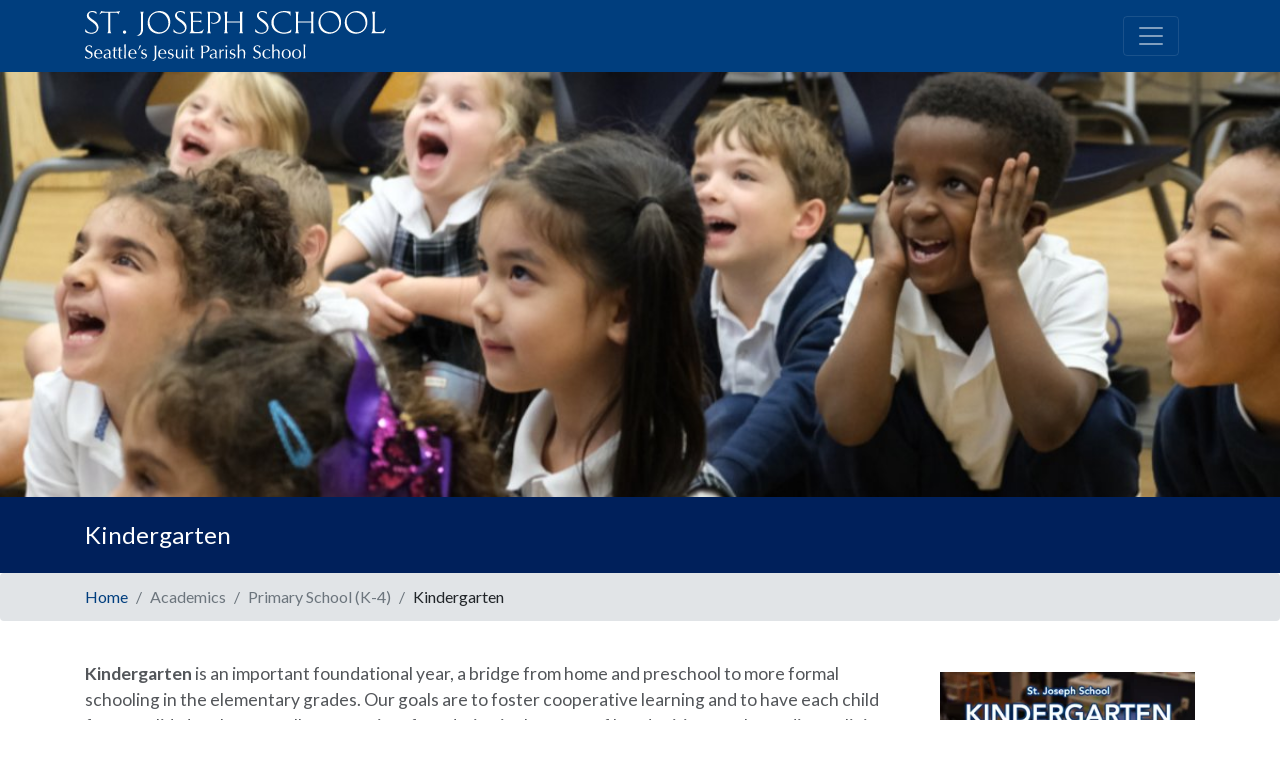

--- FILE ---
content_type: text/html; charset=utf-8
request_url: https://www.stjosephsea.org/en/academic-life/primary-school-k-4/K_grade/
body_size: 8179
content:




<!DOCTYPE html>
<!--[if lt IE 7]>      <html class="no-js lt-ie9 lt-ie8 lt-ie7"> <![endif]-->
<!--[if IE 7]>         <html class="no-js lt-ie9 lt-ie8"> <![endif]-->
<!--[if IE 8]>         <html class="no-js lt-ie9"> <![endif]-->
<!--[if gt IE 8]><!-->
<html class="no-js">
<!--<![endif]-->

<head>
    <script>
        dataLayer = [{ 'schoolDomain': 'www.stjosephsea.org' }];
        dataLayer.push({'uaID': 'UA-28134604-1' });
    </script>
    <script>(function(w,d,s,l,i){w[l]=w[l]||[];w[l].push({'gtm.start':
    new Date().getTime(),event:'gtm.js'});var f=d.getElementsByTagName(s)[0],
        j=d.createElement(s),dl=l!='dataLayer'?'&l='+l:'';j.async=true;j.src=
        '//www.googletagmanager.com/gtm.js?id='+i+dl;f.parentNode.insertBefore(j,f);
    })(window,document,'script','dataLayer','GTM-P3BGC7');</script>
    <noscript>
        <iframe src="//www.googletagmanager.com/ns.html?id=GTM-P3BGC7"
            height="0" width="0" style="display:none;visibility:hidden">
        </iframe>
    </noscript>
    <meta charset="utf-8" />
    <meta http-equiv="X-UA-Compatible" content="IE=edge" />
    <title>
        
        Kindergarten
        
        
        
        - St. Joseph School Seattle
        
        
    </title>
    <meta name="description" content="">
    <meta name="viewport" content="width=device-width, initial-scale=1" />
    <link rel="stylesheet" href="/static/css/styles.css">
    <link rel="stylesheet" href="/static/css/all.css" type="text/css">
    <link rel="stylesheet" href="https://cdnjs.cloudflare.com/ajax/libs/font-awesome/5.15.1/css/all.min.css" integrity="sha512-+4zCK9k+qNFUR5X+cKL9EIR+ZOhtIloNl9GIKS57V1MyNsYpYcUrUeQc9vNfzsWfV28IaLL3i96P9sdNyeRssA==" crossorigin="anonymous" />
    <link href='https://fonts.googleapis.com/css?family=Lato:400,700' rel='stylesheet' type='text/css'>
    <link rel="apple-touch-icon" sizes="152x152" href="/static/assets/apple-touch-icon.png">
    <link rel="icon" type="image/png" sizes="32x32" href="/static/assets/favicon-32x32.png">
    <link rel="icon" type="image/png" sizes="16x16" href="/static/assets/favicon-16x16.png">
    <link rel="manifest" href="/static/assets/site.webmanifest">
    <link rel="mask-icon" href="/static/assets/safari-pinned-tab.svg" color="#5bbad5">
    <meta name="msapplication-TileColor" content="#da532c">
    <meta name="theme-color" content="#ffffff">
    <link rel="stylesheet" href="/static/css/flickity.css" media="screen">
    <script src="https://kit.fontawesome.com/fd8ce8b124.js" crossorigin="anonymous"></script>
    <script src="/static/js/flickity.pkgd.min.js"></script>
    <script type="text/javascript">function googleTranslateElementInit() {new google.translate.TranslateElement({pageLanguage: 'en'},'google_translate_element');}</script>   
    <script type="text/javascript" src="https://translate.google.com/translate_a/element.js?cb=googleTranslateElementInit"></script> 
</head>

<body class="template-standardpage">
    

<header>
  <img class="logo-floater" alt="logo" src="/static/assets/logo-crest.png">
  <nav class="navbar navbar-expand-custom navbar-dark bg-primary">
    <div class="container">
      <a class="navbar-brand" href="/">
        <img alt="St Joseph School Seattle's Jesuit Parish Grade School" src="/static/assets/logotype-white.svg" />
      </a>
      <button class="navbar-toggler" type="button" data-toggle="collapse" data-target="#navbarSupportedContent" aria-controls="navbarSupportedContent" aria-expanded="false" aria-label="Toggle navigation">
        <span class="navbar-toggler-icon"></span>
      </button>

      <div class="collapse navbar-collapse" id="navbarSupportedContent">
        <ul class="navbar-nav mr-2 upper-nav">
          <div class="social-links pt-1 h4">
            <a href="https://www.facebook.com/StJosephSchoolSeattle" title="Facebook">
                <i class="fab fa-facebook-square" aria-hidden="true"></i>
            </a>
            <a href="https://instagram.com/stjosephseattle">
                <i class="fab fa-instagram" aria-hidden="true"></i>
            </a>
            <a href="https://twitter.com/stjoeschool">
                <i class="fa-brands fa-x-twitter" aria-hidden="true"></i>
            </a>
            <a href="stjoeschool">
              <i class="fab fa-linkedin"></i>
          </a>
          </div>
          


    <li class="nav-item  dropdown">
        <a
            href="/en/about/"
            
                class="nav-link dropdown-toggle"
                id="ddtoggle_73"
                data-hover="dropdown"
                data-toggle="dropdown"
                aria-haspopup="true"
                aria-expanded="false"
            >
            About
        </a>
        
        	



	<ul class="dropdown-menu" aria-labelledby="ddtoggle_73">

	
	    <li class="">
	        <a
				class="dropdown-item "
				href="/en/about/welcome/"
				>
				Welcome from the Head of School
			</a>
	        
	    </li>
	
	    <li class="">
	        <a
				class="dropdown-item "
				href="/en/about/mission-philosophy/"
				>
				Mission &amp; Philosophy
			</a>
	        
	    </li>
	
	    <li class="">
	        <a
				class="dropdown-item "
				href="/en/about/strategicplan2021/"
				>
				Strategic Plan
			</a>
	        
	    </li>
	
	    <li class="">
	        <a
				class="dropdown-item "
				href="/en/about/meet-the-directors/"
				>
				Meet the Directors
			</a>
	        
	    </li>
	
	    <li class="">
	        <a
				class="dropdown-item "
				href="https://www.stjosephparish.org/"
				>
				St. Joseph Parish
			</a>
	        
	    </li>
	
	</ul>

        
    </li>

    <li class="nav-item ">
        <a
            href="https://portals.veracross.com/sjs/"
            
                class="nav-link"
            >
            Parent Portal
        </a>
        
    </li>

    <li class="nav-item ">
        <a
            href="https://portals.veracross.com/sjs/form/inquiry/account-lookup"
            
                class="nav-link"
            >
            Start Application
        </a>
        
    </li>

    <li class="nav-item ">
        <a
            href="https://portals.veracross.com/sjs/admissions"
            
                class="nav-link"
            >
            Resume Application
        </a>
        
    </li>

        </ul>

        <ul class="navbar-nav mr-3">
          


    <li class="nav-item  dropdown">
        <a
            href="/en/admission_aid/"
            
                class="nav-link dropdown-toggle"
                id="ddtoggle_16"
                data-hover="dropdown"
                data-toggle="dropdown"
                aria-haspopup="true"
                aria-expanded="false"
            >
            Admission &amp; Aid
        </a>
        
        	



	<ul class="dropdown-menu" aria-labelledby="ddtoggle_16">

	
	    <li class="">
	        <a
				class="dropdown-item "
				href="/en/admission_aid/apply/"
				>
				Discover + Visit + Apply
			</a>
	        
	    </li>
	
	    <li class="">
	        <a
				class="dropdown-item "
				href="/en/admission_aid/tuitionrates/"
				>
				Tuition Rates &amp; Discounts
			</a>
	        
	    </li>
	
	    <li class="">
	        <a
				class="dropdown-item "
				href="/en/admission_aid/fa/"
				>
				Financial Aid
			</a>
	        
	    </li>
	
	</ul>

        
    </li>

    <li class="nav-item ancestor dropdown">
        <a
            href="/en/academic-life/"
            
                class="nav-link dropdown-toggle"
                id="ddtoggle_30"
                data-hover="dropdown"
                data-toggle="dropdown"
                aria-haspopup="true"
                aria-expanded="false"
            >
            Academics
        </a>
        
        	



	<ul class="dropdown-menu" aria-labelledby="ddtoggle_30">

	
	    <li class=" dropdown-submenu">
	        <a
				class="dropdown-item  dropdown-toggle"
				href="/en/academic-life/elc_infant_prek/"
				
					id="ddtoggle_237"
					data-toggle="dropdown"
					aria-haspopup="true"
					aria-expanded="false"
				>
				Early Learning Center (Infant-Pre-K)
			</a>
	        
	            



	<ul class="dropdown-menu" aria-labelledby="ddtoggle_237">

	
	    <li class="">
	        <a
				class="dropdown-item "
				href="/en/academic-life/elc_infant_prek/ELC/"
				>
				Our Program at the ELC
			</a>
	        
	    </li>
	
	</ul>

	        
	    </li>
	
	    <li class="ancestor dropdown-submenu">
	        <a
				class="dropdown-item  dropdown-toggle"
				href="/en/academic-life/primary-school-k-4/"
				
					id="ddtoggle_60"
					data-toggle="dropdown"
					aria-haspopup="true"
					aria-expanded="false"
				>
				Primary School (K-4)
			</a>
	        
	            



	<ul class="dropdown-menu" aria-labelledby="ddtoggle_60">

	
	    <li class="active">
	        <a
				class="dropdown-item "
				href="/en/academic-life/primary-school-k-4/K_grade/"
				>
				Kindergarten
			</a>
	        
	    </li>
	
	    <li class="">
	        <a
				class="dropdown-item "
				href="/en/academic-life/primary-school-k-4/1st_grade/"
				>
				First Grade
			</a>
	        
	    </li>
	
	    <li class="">
	        <a
				class="dropdown-item "
				href="/en/academic-life/primary-school-k-4/2nd_grade/"
				>
				Second Grade
			</a>
	        
	    </li>
	
	    <li class="">
	        <a
				class="dropdown-item "
				href="/en/academic-life/primary-school-k-4/3rd_grade/"
				>
				Third Grade
			</a>
	        
	    </li>
	
	    <li class="">
	        <a
				class="dropdown-item "
				href="/en/academic-life/primary-school-k-4/4th_grade/"
				>
				Fourth Grade
			</a>
	        
	    </li>
	
	</ul>

	        
	    </li>
	
	    <li class=" dropdown-submenu">
	        <a
				class="dropdown-item  dropdown-toggle"
				href="/en/academic-life/middle-school-5-8/"
				
					id="ddtoggle_61"
					data-toggle="dropdown"
					aria-haspopup="true"
					aria-expanded="false"
				>
				Middle School (5-8)
			</a>
	        
	            



	<ul class="dropdown-menu" aria-labelledby="ddtoggle_61">

	
	    <li class="">
	        <a
				class="dropdown-item "
				href="/en/academic-life/middle-school-5-8/5th_grade/"
				>
				Fifth Grade
			</a>
	        
	    </li>
	
	    <li class="">
	        <a
				class="dropdown-item "
				href="/en/academic-life/middle-school-5-8/6th_grade/"
				>
				Sixth Grade
			</a>
	        
	    </li>
	
	    <li class="">
	        <a
				class="dropdown-item "
				href="/en/academic-life/middle-school-5-8/7th_grade/"
				>
				Seventh Grade
			</a>
	        
	    </li>
	
	    <li class="">
	        <a
				class="dropdown-item "
				href="/en/academic-life/middle-school-5-8/8th_grade/"
				>
				Eighth Grade
			</a>
	        
	    </li>
	
	</ul>

	        
	    </li>
	
	    <li class="">
	        <a
				class="dropdown-item "
				href="/en/academic-life/learning-resource-center/"
				>
				Learning Resource Center
			</a>
	        
	    </li>
	
	    <li class="">
	        <a
				class="dropdown-item "
				href="/en/academic-life/specials/"
				>
				Specials
			</a>
	        
	    </li>
	
	    <li class="">
	        <a
				class="dropdown-item "
				href="/en/academic-life/exploratory/"
				>
				Exploratory Programs
			</a>
	        
	    </li>
	
	    <li class="">
	        <a
				class="dropdown-item "
				href="/en/academic-life/steam/"
				>
				STEAM Program
			</a>
	        
	    </li>
	
	    <li class="">
	        <a
				class="dropdown-item "
				href="/en/academic-life/library/"
				>
				School Library
			</a>
	        
	    </li>
	
	</ul>

        
    </li>

    <li class="nav-item  dropdown">
        <a
            href="/en/student-life/"
            
                class="nav-link dropdown-toggle"
                id="ddtoggle_40"
                data-hover="dropdown"
                data-toggle="dropdown"
                aria-haspopup="true"
                aria-expanded="false"
            >
            Student Life
        </a>
        
        	



	<ul class="dropdown-menu" aria-labelledby="ddtoggle_40">

	
	    <li class="">
	        <a
				class="dropdown-item "
				href="/en/student-life/leadership/"
				>
				Leadership
			</a>
	        
	    </li>
	
	    <li class="">
	        <a
				class="dropdown-item "
				href="/en/student-life/athletics/"
				>
				Athletics
			</a>
	        
	    </li>
	
	    <li class="">
	        <a
				class="dropdown-item "
				href="/en/student-life/jaguarclub/"
				>
				Jaguar Club
			</a>
	        
	    </li>
	
	</ul>

        
    </li>

    <li class="nav-item  dropdown">
        <a
            href="/en/community-life/"
            
                class="nav-link dropdown-toggle"
                id="ddtoggle_56"
                data-hover="dropdown"
                data-toggle="dropdown"
                aria-haspopup="true"
                aria-expanded="false"
            >
            Community Life
        </a>
        
        	



	<ul class="dropdown-menu" aria-labelledby="ddtoggle_56">

	
	    <li class="">
	        <a
				class="dropdown-item "
				href="/en/community-life/house-system/"
				>
				House System
			</a>
	        
	    </li>
	
	    <li class="">
	        <a
				class="dropdown-item "
				href="/en/community-life/alumni/"
				>
				Alumni
			</a>
	        
	    </li>
	
	    <li class="">
	        <a
				class="dropdown-item "
				href="/en/community-life/committees-commisions/"
				>
				Committees &amp; Commissions
			</a>
	        
	    </li>
	
	    <li class="">
	        <a
				class="dropdown-item "
				href="/en/community-life/events/"
				>
				Events
			</a>
	        
	    </li>
	
	    <li class="">
	        <a
				class="dropdown-item "
				href="https://sideline.bsnsports.com/schools/washington/seattle/st.-joseph-school"
				>
				Spirit Gear
			</a>
	        
	    </li>
	
	    <li class="">
	        <a
				class="dropdown-item "
				href="https://winnerssportswear.com/product/st-joseph-school-duffel/"
				>
				Duffel Bags
			</a>
	        
	    </li>
	
	</ul>

        
    </li>

    <li class="nav-item  dropdown">
        <a
            href="/en/supportsjs/"
            
                class="nav-link dropdown-toggle"
                id="ddtoggle_29"
                data-hover="dropdown"
                data-toggle="dropdown"
                aria-haspopup="true"
                aria-expanded="false"
            >
            Support SJS
        </a>
        
        	



	<ul class="dropdown-menu" aria-labelledby="ddtoggle_29">

	
	    <li class="">
	        <a
				class="dropdown-item "
				href="/en/supportsjs/adv/"
				>
				Giving Ignites Our Mission
			</a>
	        
	    </li>
	
	    <li class="">
	        <a
				class="dropdown-item "
				href="https://stjosephsea.ejoinme.org/agoldenera"
				>
				Auction
			</a>
	        
	    </li>
	
	    <li class="">
	        <a
				class="dropdown-item "
				href="/en/supportsjs/endowment/"
				>
				Endowment
			</a>
	        
	    </li>
	
	    <li class="">
	        <a
				class="dropdown-item "
				href="/en/supportsjs/annualfund/"
				>
				Annual Fund
			</a>
	        
	    </li>
	
	    <li class="">
	        <a
				class="dropdown-item "
				href="/en/supportsjs/gifts-of-securities/"
				>
				Gifts of Securities
			</a>
	        
	    </li>
	
	    <li class="">
	        <a
				class="dropdown-item "
				href="/en/supportsjs/jaguar-circle/"
				>
				Jaguar Circle
			</a>
	        
	    </li>
	
	    <li class="">
	        <a
				class="dropdown-item "
				href="/en/supportsjs/plannedgiving/"
				>
				Planned Giving
			</a>
	        
	    </li>
	
	    <li class="">
	        <a
				class="dropdown-item "
				href="https://giving.veracross.com/sjs/give/give"
				>
				Make a Gift
			</a>
	        
	    </li>
	
	</ul>

        
    </li>

          <a
            href="#search-form"
            class="expand-search d-none d-md-inline-block text-white ml-2"
            data-toggle="collapse"
            role="button"
            aria-expanded="false"
            aria-controls="search-form"
            >
            <i class="fas fa-search"></i>
          </a>
          <div class="collapse" id="search-form">
            <form class="form-inline my-2 my-lg-0" action="/search/" method="get">
              <input name="query" class="form-control mr-sm-2" id="header-search" type="search" placeholder="Search" aria-label="Search">
              <button class="btn btn-outline-light my-2 my-sm-0" type="submit"><i class="fas fa-search"></i></button>
            </form>
          </div>
        </ul>
      </div>
    </div>
  </nav>
</header>


    

    <!-- /.navbar-collapse -->
    
    
        
<div
    class="billboard has-caption  has-image   no-video "
>
    
        
        <img src="https://stjosephschool-live-be65aa59bbb84f37b71-62a5dc9.divio-media.com/images/academics_kindergarten_new.width-1200.jpg" alt="Banner image"></img>
    
    <div class="overlay">
        
        
            <div class="billboard-caption-box">
                <div class="container">
                    <p data-block-key="ldx13">Kindergarten</p>
                </div>
            </div>
        
    </div>
</div>

    

    
    <ul class="breadcrumb">
        <div class="container">
            
                
            
                
                <li class="breadcrumb-item active">
                    
                        <a href='/'>Home</a>
                    

                </li>
                
            
                
                <li class="breadcrumb-item active">
                    
                        Academics
                    

                </li>
                
            
                
                <li class="breadcrumb-item active">
                    
                        Primary School (K-4)
                    

                </li>
                
            
                <li class="breadcrumb-item">Kindergarten</li>
        </div>
    </ul>


    

    <section>
        <div class="container">
            <div class='row'>
                
                <div class='col'>
                    

                    <div class="block-paragraph"><p data-block-key="gxhum"></p><p data-block-key="3f6gs"><b>Kindergarten</b> is an important foundational year, a bridge from home and preschool to more formal schooling in the elementary grades. Our goals are to foster cooperative learning and to have each child form a solid, developmentally appropriate foundation in the areas of handwriting, math, reading, religion, science, and social studies while becoming a faith-filled learner.</p><p data-block-key="03wz1">We work to build a feeling of accomplishment, pride in quality work, and positive self-esteem in each child. The Kindergarten program is comprised of three classes with approximately 20 students in each class. In Kindergarten, students develop essential social and communication skills. Kindergartners participate in activities that help them strengthen their abilities to interact with one another appropriately in a classroom setting. Each class is a faith-centered community that strives to strengthen a student&#x27;s mind, body and heart.</p></div>
<div class="block-accordion">


<div>
	
	<div class="panel-group " id="accordion" role="tablist" aria-multiselectable="true">
		
		<div class="panel panel-default">
				<div class="panel-heading">
					<h3 class="panel-title">
						<a class="accordion-toggle collapsed" data-toggle="collapse" data-parent="#accordion" href="#collapse-math" aria-expanded="true">
							Math
						</a>
					</h3>
				</div>
				<div id="collapse-math" class="panel-collapse collapse " aria-expanded="true">
					<div class="panel-body">
						<div>
							<p data-block-key="gd2ix">We recognize the importance of building a strong foundation in math. At St. Joseph School this begins in kindergarten. Using the Common Core State Standards, teachers have identified focus standards for grades kindergarten through grade 4 that are essential for building a strong math foundation for middle school and beyond.</p><p data-block-key="vuue1">The essential standards in kindergarten include:</p><ul><li data-block-key="b5v49">Rote count numbers to 100 by ones (starting at 0)</li><li data-block-key="a5knt">Count on from any given number to 100 by ones</li><li data-block-key="51bo9">Write numbers 0 - 20 correctly</li><li data-block-key="7bqi7">Compare numbers 0-10</li><li data-block-key="ga8mm">Add within 10</li><li data-block-key="ugqp9">Subtract within 10</li><li data-block-key="fzay0">Solve addition word problems within 10 using math models or objects</li><li data-block-key="sf3ho">Solve subtraction word problems within 10 using math models or objects</li></ul><p data-block-key="qlou1">At each grade level, the goal is to get students to mastery of the essential standards and to teach them to apply the math they learned to solve real world problems. Teachers meet the mathematical needs of all learners, as students receive differentiated instruction in small groups daily. Kindergarten mathematicians regularly use manipulatives, games and other hands-on materials to strengthen their understanding of the standards.</p>
							
						</div>
					</div>
				</div>
			</div>
			<div style="clear: both;"></div>
		
		<div class="panel panel-default">
				<div class="panel-heading">
					<h3 class="panel-title">
						<a class="accordion-toggle collapsed" data-toggle="collapse" data-parent="#accordion" href="#collapse-readinglanguage" aria-expanded="true">
							Reading/Language
						</a>
					</h3>
				</div>
				<div id="collapse-readinglanguage" class="panel-collapse collapse " aria-expanded="true">
					<div class="panel-body">
						<div>
							<p data-block-key="yvo7m">In Kindergarten, we focus on developing foundational reading and language skills in the following areas: concepts of print, phonological awareness, phonics and word recognition, reading fluency and reading comprehension, as well as conventions of standard English and vocabulary acquisition and use.</p><p data-block-key="9gr03">In grades K-4, there are daily opportunities to engage in interactive read-alouds and literature discussions, shared and performance reading, differentiated guided reading groups as well as sustained silent reading and writing about reading. Teachers utilize a rich collection of fiction and nonfiction books to reinforce key vocabulary, introduce diverse content and serve as an essential tool to build our students&#x27; language comprehension.</p><p data-block-key="emiak">As we develop skills to comprehend literature and informational text, we engage in three ways of thinking about a text while reading. <i>Thinking within the text</i> involves efficiently and effectively understanding what&#x27;s on the page, the author&#x27;s literal message. <i>Thinking beyond the text</i> requires making inferences and putting text ideas together in different ways to construct the text&#x27;s meaning. In <i>thinking about the text</i>, readers analyze and critique the author&#x27;s craft.</p><p data-block-key="4aa4o">Phonics is an integral component of the daily reading blocks. Research-based phonics lesson plans are designed to provide systematic phonics instruction across the grade levels.</p><p data-block-key="3lg1p">Our classroom teachers work in close collaboration with our Learning Resource specialist and Advanced Learning specialist to ensure that all students receive the support they need to become skilled readers.</p><p data-block-key="17d32">At St. Joseph School, our goal is to develop life-long readers who can decode with accuracy and read at an appropriate rate with suitable rhythm and sound that leads to accurate and deep comprehension and motivation to read!</p>
							
						</div>
					</div>
				</div>
			</div>
			<div style="clear: both;"></div>
		
		<div class="panel panel-default">
				<div class="panel-heading">
					<h3 class="panel-title">
						<a class="accordion-toggle collapsed" data-toggle="collapse" data-parent="#accordion" href="#collapse-religion" aria-expanded="true">
							Religion
						</a>
					</h3>
				</div>
				<div id="collapse-religion" class="panel-collapse collapse " aria-expanded="true">
					<div class="panel-body">
						<div>
							<p data-block-key="7glsr">St. Joseph School follows the religion standards of the Archdiocese of Seattle. The standards are tied to the 6 tasks of Catechesis: 1) Knowledge of the Faith, 2) Liturgical Education, 3) Morality/Life in Christ, 4) Prayer, 5) Life, Community and History of the Church, and 6) the Church’s Missionary Life and Service.</p><p data-block-key="s6vma">Core religion concepts in kindergarten include; Creation, Jesus, and God’s Family. The essential questions include: Who does God love? Who is God? Who did God send? Who is our Family? How do we become part of God’s family? Service is a big part of each grade-level at St. Joseph School. As a Jesuit parish school we teach our students about St. Ignatius and the Jesuits. We begin in kindergarten teaching what it means to be Open to Growth, Loving, Religious, Committed to Doing Justice, and Intellectually Competent.</p>
							
						</div>
					</div>
				</div>
			</div>
			<div style="clear: both;"></div>
		
		<div class="panel panel-default">
				<div class="panel-heading">
					<h3 class="panel-title">
						<a class="accordion-toggle collapsed" data-toggle="collapse" data-parent="#accordion" href="#collapse-science" aria-expanded="true">
							Science
						</a>
					</h3>
				</div>
				<div id="collapse-science" class="panel-collapse collapse " aria-expanded="true">
					<div class="panel-body">
						<div>
							<p data-block-key="v30m5">Science in kindergarten focuses on life cycles. In particular, students study the life cycle of apples, pumpkins, salmon, and animals. Using the <i>Next Generation Science Standards</i> kit, kindergarteners study, observe and raise Bess Bugs in the classroom. In late spring, students release salmon that have been raised by the kindergarten and fourth graders into Issaquah Creek.</p>
							
						</div>
					</div>
				</div>
			</div>
			<div style="clear: both;"></div>
		
		<div class="panel panel-default">
				<div class="panel-heading">
					<h3 class="panel-title">
						<a class="accordion-toggle collapsed" data-toggle="collapse" data-parent="#accordion" href="#collapse-social-studies" aria-expanded="true">
							Social Studies
						</a>
					</h3>
				</div>
				<div id="collapse-social-studies" class="panel-collapse collapse " aria-expanded="true">
					<div class="panel-body">
						<div>
							<p data-block-key="jbcvr">The kindergarten social studies curriculum is closely tied to the religion curriculum. Through the study of global neighbors, kindergartners explore other cultures, learn about diversity and gain respect for others. The school community participates in service days throughout the year which allows students to reach out to others in need.</p>
							
						</div>
					</div>
				</div>
			</div>
			<div style="clear: both;"></div>
		
		<div class="panel panel-default">
				<div class="panel-heading">
					<h3 class="panel-title">
						<a class="accordion-toggle collapsed" data-toggle="collapse" data-parent="#accordion" href="#collapse-stem" aria-expanded="true">
							STEM
						</a>
					</h3>
				</div>
				<div id="collapse-stem" class="panel-collapse collapse " aria-expanded="true">
					<div class="panel-body">
						<div>
							<p data-block-key="zcd96">The new K-4 STEM program educates and introduces students to science, technology, engineering and math with a hands-on approach and emphasizes problem based learning with peers. Students are introduced to the key elements of science by making observations, predictions and creating a hypothesis. Additionally, students learn the basics of coding using Lego WeDos, KIBO and code.org.</p><p data-block-key="2tbls">The instructor works with homeroom teachers to integrate the STEM projects to homeroom learning in science, math and social studies. For example, when exploring 3-D shapes in math, students construct 3D shapes in STEM using toothpicks, gumdrops, marshmallows, etc.</p>
							
						</div>
					</div>
				</div>
			</div>
			<div style="clear: both;"></div>
		
		<div class="panel panel-default">
				<div class="panel-heading">
					<h3 class="panel-title">
						<a class="accordion-toggle collapsed" data-toggle="collapse" data-parent="#accordion" href="#collapse-writing" aria-expanded="true">
							Writing
						</a>
					</h3>
				</div>
				<div id="collapse-writing" class="panel-collapse collapse " aria-expanded="true">
					<div class="panel-body">
						<div>
							<p data-block-key="b8yyx">For writing we use the Writer’s Workshop curriculum, which emphasizes process, choice and product. It invites students to see themselves as writers. Students study narrative, nonfiction, and opinion writing as well as focus on conventions, organization and the writing process.</p><p data-block-key="pro26">Our phonics program helps students master short and long vowel sounds, consonants, blends, endings, digraphs and contractions. Our spelling focus is on the study of high frequency words and common spelling patterns. We also practice developing phonological skills, building words and creating effective word study strategies. In all areas, we consistently practice proper letter formation.</p>
							
						</div>
					</div>
				</div>
			</div>
			<div style="clear: both;"></div>
		
	</div>
</div> </div>
                </div>
                
                    <div class='col-md-3 right-sidebar sidebar'>
                        <div class="block-embed"><div style="padding-bottom: 56.33802816901409%;" class="responsive-object">
    <iframe src="https://player.vimeo.com/video/717969984?app_id=122963" width="426" height="240" frameborder="0" allow="autoplay; fullscreen; picture-in-picture; clipboard-write; encrypted-media; web-share"></iframe>
</div>
</div>
<div class="block-embed"><div style="padding-bottom: 56.33802816901409%;" class="responsive-object">
    <iframe src="https://player.vimeo.com/video/717979795?app_id=122963" width="426" height="240" frameborder="0" allow="autoplay; fullscreen; picture-in-picture; clipboard-write; encrypted-media; web-share" title="Responsibilities"></iframe>
</div>
</div>
<div class="block-quick_links">
<div>
    <h3>EXPLORE</h3>
    <ul class="nav flex-column">
        
            <li class="nav-item">
                <a href="/en/academic-life/primary-school-k-4/K_grade/">
                    Kindergarten
                </a>
            </li>
        
            <li class="nav-item">
                <a href="/en/academic-life/primary-school-k-4/1st_grade/">
                    1st Grade
                </a>
            </li>
        
            <li class="nav-item">
                <a href="/en/academic-life/primary-school-k-4/2nd_grade/">
                    2nd Grade
                </a>
            </li>
        
            <li class="nav-item">
                <a href="/en/academic-life/primary-school-k-4/3rd_grade/">
                    3rd Grade
                </a>
            </li>
        
            <li class="nav-item">
                <a href="/en/academic-life/primary-school-k-4/4th_grade/">
                    4th Grade
                </a>
            </li>
        
            <li class="nav-item">
                <a href="/en/academic-life/middle-school-5-8/5th_grade/">
                    5th Grade
                </a>
            </li>
        
            <li class="nav-item">
                <a href="/en/academic-life/middle-school-5-8/6th_grade/">
                    6th Grade
                </a>
            </li>
        
            <li class="nav-item">
                <a href="/en/academic-life/middle-school-5-8/7th_grade/">
                    7th Grade
                </a>
            </li>
        
            <li class="nav-item">
                <a href="/en/academic-life/middle-school-5-8/8th_grade/">
                    8th Grade
                </a>
            </li>
        
            <li class="nav-item">
                <a href="/en/academic-life/specials/">
                    Specials
                </a>
            </li>
        
            <li class="nav-item">
                <a href="/en/academic-life/exploratory/">
                    Exploratory Programs
                </a>
            </li>
        
            <li class="nav-item">
                <a href="/en/academic-life/steam/">
                    STEAM Program
                </a>
            </li>
        
            <li class="nav-item">
                <a href="/en/academic-life/learning-resource-center/">
                    Learning Resource Center
                </a>
            </li>
        
            <li class="nav-item">
                <a href="/en/academic-life/library/">
                    Library
                </a>
            </li>
        
    </ul>
</div></div>
                    </div>
                
            </div>
        </div>
    </section>



    


<p>&nbsp;</p>
<p>&nbsp;</p>

<footer class='bg-primary pt-2 pb-5'>
    <div class='container' id="footer-logotype">
        <div class='row py-2'>
            <div class='col offset-1' id="footer-menu">
                <nav class='navbar navbar-dark navbar-expand-sm'>
                    

<ul class="navbar-nav">

    <li class="nav-item ">
        <a
            href="/en/employment/"
            
                class="nav-link"
            >
            Employment
        </a>
        
    </li>

</ul>
                </nav>
            </div>
        </div>
        <div class='row'>
            <div class='col-sm-1 mr-3'>
                <img class="logo-floater" alt="logo" src="/static/assets/logo-crest.png">
            </div>
            <div class='col text-white address'>
                <span class="navbar-brand">
                    <img alt="St Joseph School Seattle's Jesuit Parish Grade School" src="/static/assets/st-joseph-school-seattle-logotype-white.svg">
                </span><br />Main Campus: 
                700 18th Ave East,
                Seattle
                WA
                98112
                <br />Early Learning Center: 815 East Edgar St, Seattle WA 98102
                <div class='py-1'>
                    <a href="tel:(206) 329-3260">(206) 329-3260</a>
                </div>
                <div class="social-links pt-1 h4">
                    <a href="https://www.facebook.com/StJosephSchoolSeattle" title="Facebook">
                        <i class="fab fa-facebook-square" aria-hidden="true"></i>
                    </a>
                    <a href="https://instagram.com/stjosephseattle">
                        <i class="fab fa-instagram" aria-hidden="true"></i>
                    </a>
                    <a href="https://twitter.com/stjoeschool">
                        <i class="fab fa-twitter-square" aria-hidden="true"></i>
                    </a>
                    <a href="stjoeschool">
                        <i class="fab fa-linkedin"></i>
                    </a>
                </div>
            </div>
            <div class='row'>
                <div id="google_translate_element"></div> 
            </div>
        </div>
    </div>
</footer>

    <script type="text/javascript" src="/static/js/scripts.min.js"></script>
    <script type="text/javascript" src="/static/js/home.js"></script>
    <script type="text/javascript" src="/static/js/navigation.js"></script>
    <script type="text/javascript" src="/static/js/search.js"></script>
    
    
</body>
<html>

--- FILE ---
content_type: text/html; charset=UTF-8
request_url: https://player.vimeo.com/video/717979795?app_id=122963
body_size: 6442
content:
<!DOCTYPE html>
<html lang="en">
<head>
  <meta charset="utf-8">
  <meta name="viewport" content="width=device-width,initial-scale=1,user-scalable=yes">
  
  <link rel="canonical" href="https://player.vimeo.com/video/717979795">
  <meta name="googlebot" content="noindex,indexifembedded">
  
  
  <title>Responsibilities on Vimeo</title>
  <style>
      body, html, .player, .fallback {
          overflow: hidden;
          width: 100%;
          height: 100%;
          margin: 0;
          padding: 0;
      }
      .fallback {
          
              background-color: transparent;
          
      }
      .player.loading { opacity: 0; }
      .fallback iframe {
          position: fixed;
          left: 0;
          top: 0;
          width: 100%;
          height: 100%;
      }
  </style>
  <link rel="modulepreload" href="https://f.vimeocdn.com/p/4.46.25/js/player.module.js" crossorigin="anonymous">
  <link rel="modulepreload" href="https://f.vimeocdn.com/p/4.46.25/js/vendor.module.js" crossorigin="anonymous">
  <link rel="preload" href="https://f.vimeocdn.com/p/4.46.25/css/player.css" as="style">
</head>

<body>


<div class="vp-placeholder">
    <style>
        .vp-placeholder,
        .vp-placeholder-thumb,
        .vp-placeholder-thumb::before,
        .vp-placeholder-thumb::after {
            position: absolute;
            top: 0;
            bottom: 0;
            left: 0;
            right: 0;
        }
        .vp-placeholder {
            visibility: hidden;
            width: 100%;
            max-height: 100%;
            height: calc(1080 / 1920 * 100vw);
            max-width: calc(1920 / 1080 * 100vh);
            margin: auto;
        }
        .vp-placeholder-carousel {
            display: none;
            background-color: #000;
            position: absolute;
            left: 0;
            right: 0;
            bottom: -60px;
            height: 60px;
        }
    </style>

    

    
        <style>
            .vp-placeholder-thumb {
                overflow: hidden;
                width: 100%;
                max-height: 100%;
                margin: auto;
            }
            .vp-placeholder-thumb::before,
            .vp-placeholder-thumb::after {
                content: "";
                display: block;
                filter: blur(7px);
                margin: 0;
                background: url(https://i.vimeocdn.com/video/1446624121-a6edab3a43f44c7e55f370cd8f6b1126ab01fa6d92124486f33b335cb91b62ad-d?mw=80&q=85) 50% 50% / contain no-repeat;
            }
            .vp-placeholder-thumb::before {
                 
                margin: -30px;
            }
        </style>
    

    <div class="vp-placeholder-thumb"></div>
    <div class="vp-placeholder-carousel"></div>
    <script>function placeholderInit(t,h,d,s,n,o){var i=t.querySelector(".vp-placeholder"),v=t.querySelector(".vp-placeholder-thumb");if(h){var p=function(){try{return window.self!==window.top}catch(a){return!0}}(),w=200,y=415,r=60;if(!p&&window.innerWidth>=w&&window.innerWidth<y){i.style.bottom=r+"px",i.style.maxHeight="calc(100vh - "+r+"px)",i.style.maxWidth="calc("+n+" / "+o+" * (100vh - "+r+"px))";var f=t.querySelector(".vp-placeholder-carousel");f.style.display="block"}}if(d){var e=new Image;e.onload=function(){var a=n/o,c=e.width/e.height;if(c<=.95*a||c>=1.05*a){var l=i.getBoundingClientRect(),g=l.right-l.left,b=l.bottom-l.top,m=window.innerWidth/g*100,x=window.innerHeight/b*100;v.style.height="calc("+e.height+" / "+e.width+" * "+m+"vw)",v.style.maxWidth="calc("+e.width+" / "+e.height+" * "+x+"vh)"}i.style.visibility="visible"},e.src=s}else i.style.visibility="visible"}
</script>
    <script>placeholderInit(document,  false ,  true , "https://i.vimeocdn.com/video/1446624121-a6edab3a43f44c7e55f370cd8f6b1126ab01fa6d92124486f33b335cb91b62ad-d?mw=80\u0026q=85",  1920 ,  1080 );</script>
</div>

<div id="player" class="player"></div>
<script>window.playerConfig = {"cdn_url":"https://f.vimeocdn.com","vimeo_api_url":"api.vimeo.com","request":{"files":{"dash":{"cdns":{"akfire_interconnect_quic":{"avc_url":"https://vod-adaptive-ak.vimeocdn.com/exp=1769686921~acl=%2F9a069d07-5800-495b-a40c-993ab2007b1a%2Fpsid%3De95b9542098775e973e0e3b936d53f76d228d149ccf997a3e1eb21f5d804a193%2F%2A~hmac=2ffc4bf2472480707db5e60b5e032a6a53a2c05882cadc6e7cee156b122c8219/9a069d07-5800-495b-a40c-993ab2007b1a/psid=e95b9542098775e973e0e3b936d53f76d228d149ccf997a3e1eb21f5d804a193/v2/playlist/av/primary/prot/cXNyPTE/playlist.json?omit=av1-hevc\u0026pathsig=8c953e4f~xWfp_ogWxcveId44cD6lDyaOwEeKXEf3MS1-O69iL9I\u0026qsr=1\u0026r=dXM%3D\u0026rh=2WYlYo","origin":"gcs","url":"https://vod-adaptive-ak.vimeocdn.com/exp=1769686921~acl=%2F9a069d07-5800-495b-a40c-993ab2007b1a%2Fpsid%3De95b9542098775e973e0e3b936d53f76d228d149ccf997a3e1eb21f5d804a193%2F%2A~hmac=2ffc4bf2472480707db5e60b5e032a6a53a2c05882cadc6e7cee156b122c8219/9a069d07-5800-495b-a40c-993ab2007b1a/psid=e95b9542098775e973e0e3b936d53f76d228d149ccf997a3e1eb21f5d804a193/v2/playlist/av/primary/prot/cXNyPTE/playlist.json?pathsig=8c953e4f~xWfp_ogWxcveId44cD6lDyaOwEeKXEf3MS1-O69iL9I\u0026qsr=1\u0026r=dXM%3D\u0026rh=2WYlYo"},"fastly_skyfire":{"avc_url":"https://skyfire.vimeocdn.com/1769686921-0xe84d026297ce9ff021d2951fc3a0347b376bcc41/9a069d07-5800-495b-a40c-993ab2007b1a/psid=e95b9542098775e973e0e3b936d53f76d228d149ccf997a3e1eb21f5d804a193/v2/playlist/av/primary/prot/cXNyPTE/playlist.json?omit=av1-hevc\u0026pathsig=8c953e4f~xWfp_ogWxcveId44cD6lDyaOwEeKXEf3MS1-O69iL9I\u0026qsr=1\u0026r=dXM%3D\u0026rh=2WYlYo","origin":"gcs","url":"https://skyfire.vimeocdn.com/1769686921-0xe84d026297ce9ff021d2951fc3a0347b376bcc41/9a069d07-5800-495b-a40c-993ab2007b1a/psid=e95b9542098775e973e0e3b936d53f76d228d149ccf997a3e1eb21f5d804a193/v2/playlist/av/primary/prot/cXNyPTE/playlist.json?pathsig=8c953e4f~xWfp_ogWxcveId44cD6lDyaOwEeKXEf3MS1-O69iL9I\u0026qsr=1\u0026r=dXM%3D\u0026rh=2WYlYo"}},"default_cdn":"akfire_interconnect_quic","separate_av":true,"streams":[{"profile":"165","id":"215744dd-4f54-4dc5-a47d-ef463778663e","fps":23.98,"quality":"540p"},{"profile":"d0b41bac-2bf2-4310-8113-df764d486192","id":"29918956-7608-404f-86b8-5ff4f6a4b254","fps":23.98,"quality":"240p"},{"profile":"5ff7441f-4973-4241-8c2e-976ef4a572b0","id":"8032b7fc-451d-4ca4-8eec-7c1e8729d6dc","fps":23.98,"quality":"1080p"},{"profile":"174","id":"fbbee4c8-7bd7-46da-9b57-8dcfca01a59a","fps":23.98,"quality":"720p"},{"profile":"164","id":"34478ad8-bdfb-4903-86d2-f78c0c8bf5aa","fps":23.98,"quality":"360p"}],"streams_avc":[{"profile":"165","id":"215744dd-4f54-4dc5-a47d-ef463778663e","fps":23.98,"quality":"540p"},{"profile":"d0b41bac-2bf2-4310-8113-df764d486192","id":"29918956-7608-404f-86b8-5ff4f6a4b254","fps":23.98,"quality":"240p"},{"profile":"5ff7441f-4973-4241-8c2e-976ef4a572b0","id":"8032b7fc-451d-4ca4-8eec-7c1e8729d6dc","fps":23.98,"quality":"1080p"},{"profile":"174","id":"fbbee4c8-7bd7-46da-9b57-8dcfca01a59a","fps":23.98,"quality":"720p"},{"profile":"164","id":"34478ad8-bdfb-4903-86d2-f78c0c8bf5aa","fps":23.98,"quality":"360p"}]},"hls":{"captions":"https://vod-adaptive-ak.vimeocdn.com/exp=1769686921~acl=%2F9a069d07-5800-495b-a40c-993ab2007b1a%2Fpsid%3De95b9542098775e973e0e3b936d53f76d228d149ccf997a3e1eb21f5d804a193%2F%2A~hmac=2ffc4bf2472480707db5e60b5e032a6a53a2c05882cadc6e7cee156b122c8219/9a069d07-5800-495b-a40c-993ab2007b1a/psid=e95b9542098775e973e0e3b936d53f76d228d149ccf997a3e1eb21f5d804a193/v2/playlist/av/primary/sub/22451758-c-en-x-autogen/prot/cXNyPTE/playlist.m3u8?ext-subs=1\u0026omit=opus\u0026pathsig=8c953e4f~qXcUFDuaG_MoBG6Wow5ryELi7jwLd0Z8l1yjvnsIAuc\u0026qsr=1\u0026r=dXM%3D\u0026rh=2WYlYo\u0026sf=fmp4","cdns":{"akfire_interconnect_quic":{"avc_url":"https://vod-adaptive-ak.vimeocdn.com/exp=1769686921~acl=%2F9a069d07-5800-495b-a40c-993ab2007b1a%2Fpsid%3De95b9542098775e973e0e3b936d53f76d228d149ccf997a3e1eb21f5d804a193%2F%2A~hmac=2ffc4bf2472480707db5e60b5e032a6a53a2c05882cadc6e7cee156b122c8219/9a069d07-5800-495b-a40c-993ab2007b1a/psid=e95b9542098775e973e0e3b936d53f76d228d149ccf997a3e1eb21f5d804a193/v2/playlist/av/primary/sub/22451758-c-en-x-autogen/prot/cXNyPTE/playlist.m3u8?ext-subs=1\u0026omit=av1-hevc-opus\u0026pathsig=8c953e4f~qXcUFDuaG_MoBG6Wow5ryELi7jwLd0Z8l1yjvnsIAuc\u0026qsr=1\u0026r=dXM%3D\u0026rh=2WYlYo\u0026sf=fmp4","captions":"https://vod-adaptive-ak.vimeocdn.com/exp=1769686921~acl=%2F9a069d07-5800-495b-a40c-993ab2007b1a%2Fpsid%3De95b9542098775e973e0e3b936d53f76d228d149ccf997a3e1eb21f5d804a193%2F%2A~hmac=2ffc4bf2472480707db5e60b5e032a6a53a2c05882cadc6e7cee156b122c8219/9a069d07-5800-495b-a40c-993ab2007b1a/psid=e95b9542098775e973e0e3b936d53f76d228d149ccf997a3e1eb21f5d804a193/v2/playlist/av/primary/sub/22451758-c-en-x-autogen/prot/cXNyPTE/playlist.m3u8?ext-subs=1\u0026omit=opus\u0026pathsig=8c953e4f~qXcUFDuaG_MoBG6Wow5ryELi7jwLd0Z8l1yjvnsIAuc\u0026qsr=1\u0026r=dXM%3D\u0026rh=2WYlYo\u0026sf=fmp4","origin":"gcs","url":"https://vod-adaptive-ak.vimeocdn.com/exp=1769686921~acl=%2F9a069d07-5800-495b-a40c-993ab2007b1a%2Fpsid%3De95b9542098775e973e0e3b936d53f76d228d149ccf997a3e1eb21f5d804a193%2F%2A~hmac=2ffc4bf2472480707db5e60b5e032a6a53a2c05882cadc6e7cee156b122c8219/9a069d07-5800-495b-a40c-993ab2007b1a/psid=e95b9542098775e973e0e3b936d53f76d228d149ccf997a3e1eb21f5d804a193/v2/playlist/av/primary/sub/22451758-c-en-x-autogen/prot/cXNyPTE/playlist.m3u8?ext-subs=1\u0026omit=opus\u0026pathsig=8c953e4f~qXcUFDuaG_MoBG6Wow5ryELi7jwLd0Z8l1yjvnsIAuc\u0026qsr=1\u0026r=dXM%3D\u0026rh=2WYlYo\u0026sf=fmp4"},"fastly_skyfire":{"avc_url":"https://skyfire.vimeocdn.com/1769686921-0xe84d026297ce9ff021d2951fc3a0347b376bcc41/9a069d07-5800-495b-a40c-993ab2007b1a/psid=e95b9542098775e973e0e3b936d53f76d228d149ccf997a3e1eb21f5d804a193/v2/playlist/av/primary/sub/22451758-c-en-x-autogen/prot/cXNyPTE/playlist.m3u8?ext-subs=1\u0026omit=av1-hevc-opus\u0026pathsig=8c953e4f~qXcUFDuaG_MoBG6Wow5ryELi7jwLd0Z8l1yjvnsIAuc\u0026qsr=1\u0026r=dXM%3D\u0026rh=2WYlYo\u0026sf=fmp4","captions":"https://skyfire.vimeocdn.com/1769686921-0xe84d026297ce9ff021d2951fc3a0347b376bcc41/9a069d07-5800-495b-a40c-993ab2007b1a/psid=e95b9542098775e973e0e3b936d53f76d228d149ccf997a3e1eb21f5d804a193/v2/playlist/av/primary/sub/22451758-c-en-x-autogen/prot/cXNyPTE/playlist.m3u8?ext-subs=1\u0026omit=opus\u0026pathsig=8c953e4f~qXcUFDuaG_MoBG6Wow5ryELi7jwLd0Z8l1yjvnsIAuc\u0026qsr=1\u0026r=dXM%3D\u0026rh=2WYlYo\u0026sf=fmp4","origin":"gcs","url":"https://skyfire.vimeocdn.com/1769686921-0xe84d026297ce9ff021d2951fc3a0347b376bcc41/9a069d07-5800-495b-a40c-993ab2007b1a/psid=e95b9542098775e973e0e3b936d53f76d228d149ccf997a3e1eb21f5d804a193/v2/playlist/av/primary/sub/22451758-c-en-x-autogen/prot/cXNyPTE/playlist.m3u8?ext-subs=1\u0026omit=opus\u0026pathsig=8c953e4f~qXcUFDuaG_MoBG6Wow5ryELi7jwLd0Z8l1yjvnsIAuc\u0026qsr=1\u0026r=dXM%3D\u0026rh=2WYlYo\u0026sf=fmp4"}},"default_cdn":"akfire_interconnect_quic","separate_av":true}},"file_codecs":{"av1":[],"avc":["215744dd-4f54-4dc5-a47d-ef463778663e","29918956-7608-404f-86b8-5ff4f6a4b254","8032b7fc-451d-4ca4-8eec-7c1e8729d6dc","fbbee4c8-7bd7-46da-9b57-8dcfca01a59a","34478ad8-bdfb-4903-86d2-f78c0c8bf5aa"],"hevc":{"dvh1":[],"hdr":[],"sdr":[]}},"lang":"en","referrer":null,"cookie_domain":".vimeo.com","signature":"c00ba15847a1e5e500d552e7cd2626fc","timestamp":1769683321,"expires":3600,"text_tracks":[{"id":22451758,"lang":"en-x-autogen","url":"https://captions.vimeo.com/captions/22451758.vtt?expires=1769686921\u0026sig=6171dbbc5a8b4a0a1be136b8c220715a622f710f","kind":"captions","label":"English (auto-generated)","provenance":"ai_generated","default":true}],"thumb_preview":{"url":"https://videoapi-sprites.vimeocdn.com/video-sprites/image/80e00815-6afa-4b9a-8879-584a59f0dfdf.0.jpeg?ClientID=sulu\u0026Expires=1769686921\u0026Signature=9fae2a7056e9bd43751066373650e567480ad0e9","height":2640,"width":4686,"frame_height":240,"frame_width":426,"columns":11,"frames":120},"currency":"USD","session":"07642ce964c8fc990631021db0765ea40d1ecdda1769683321","cookie":{"volume":1,"quality":null,"hd":0,"captions":null,"transcript":null,"captions_styles":{"color":null,"fontSize":null,"fontFamily":null,"fontOpacity":null,"bgOpacity":null,"windowColor":null,"windowOpacity":null,"bgColor":null,"edgeStyle":null},"audio_language":null,"audio_kind":null,"qoe_survey_vote":0},"build":{"backend":"31e9776","js":"4.46.25"},"urls":{"js":"https://f.vimeocdn.com/p/4.46.25/js/player.js","js_base":"https://f.vimeocdn.com/p/4.46.25/js","js_module":"https://f.vimeocdn.com/p/4.46.25/js/player.module.js","js_vendor_module":"https://f.vimeocdn.com/p/4.46.25/js/vendor.module.js","locales_js":{"de-DE":"https://f.vimeocdn.com/p/4.46.25/js/player.de-DE.js","en":"https://f.vimeocdn.com/p/4.46.25/js/player.js","es":"https://f.vimeocdn.com/p/4.46.25/js/player.es.js","fr-FR":"https://f.vimeocdn.com/p/4.46.25/js/player.fr-FR.js","ja-JP":"https://f.vimeocdn.com/p/4.46.25/js/player.ja-JP.js","ko-KR":"https://f.vimeocdn.com/p/4.46.25/js/player.ko-KR.js","pt-BR":"https://f.vimeocdn.com/p/4.46.25/js/player.pt-BR.js","zh-CN":"https://f.vimeocdn.com/p/4.46.25/js/player.zh-CN.js"},"ambisonics_js":"https://f.vimeocdn.com/p/external/ambisonics.min.js","barebone_js":"https://f.vimeocdn.com/p/4.46.25/js/barebone.js","chromeless_js":"https://f.vimeocdn.com/p/4.46.25/js/chromeless.js","three_js":"https://f.vimeocdn.com/p/external/three.rvimeo.min.js","vuid_js":"https://f.vimeocdn.com/js_opt/modules/utils/vuid.min.js","hive_sdk":"https://f.vimeocdn.com/p/external/hive-sdk.js","hive_interceptor":"https://f.vimeocdn.com/p/external/hive-interceptor.js","proxy":"https://player.vimeo.com/static/proxy.html","css":"https://f.vimeocdn.com/p/4.46.25/css/player.css","chromeless_css":"https://f.vimeocdn.com/p/4.46.25/css/chromeless.css","fresnel":"https://arclight.vimeo.com/add/player-stats","player_telemetry_url":"https://arclight.vimeo.com/player-events","telemetry_base":"https://lensflare.vimeo.com"},"flags":{"plays":1,"dnt":0,"autohide_controls":0,"preload_video":"metadata_on_hover","qoe_survey_forced":0,"ai_widget":0,"ecdn_delta_updates":0,"disable_mms":0,"check_clip_skipping_forward":0},"country":"US","client":{"ip":"18.218.232.176"},"ab_tests":{"cross_origin_texttracks":{"group":"variant","track":false,"data":null}},"atid":"621712216.1769683321","ai_widget_signature":"1bca1db708c9297dd63a61beeb5a10ee6fc5ecfd540732bf329cd687f47fd025_1769686921","config_refresh_url":"https://player.vimeo.com/video/717979795/config/request?atid=621712216.1769683321\u0026expires=3600\u0026referrer=\u0026session=07642ce964c8fc990631021db0765ea40d1ecdda1769683321\u0026signature=c00ba15847a1e5e500d552e7cd2626fc\u0026time=1769683321\u0026v=1"},"player_url":"player.vimeo.com","video":{"id":717979795,"title":"Responsibilities","width":1920,"height":1080,"duration":134,"url":"https://vimeo.com/717979795","share_url":"https://vimeo.com/717979795","embed_code":"\u003ciframe title=\"vimeo-player\" src=\"https://player.vimeo.com/video/717979795?h=16c029360c\" width=\"640\" height=\"360\" frameborder=\"0\" referrerpolicy=\"strict-origin-when-cross-origin\" allow=\"autoplay; fullscreen; picture-in-picture; clipboard-write; encrypted-media; web-share\"   allowfullscreen\u003e\u003c/iframe\u003e","default_to_hd":1,"privacy":"anybody","embed_permission":"public","thumbnail_url":"https://i.vimeocdn.com/video/1446624121-a6edab3a43f44c7e55f370cd8f6b1126ab01fa6d92124486f33b335cb91b62ad-d","owner":{"id":9663011,"name":"St. Joseph School","img":"https://i.vimeocdn.com/portrait/3037515_60x60?sig=dec269165d54fc83dc5533572dde896a71aa024754cc4f1c73e03327a8f5810e\u0026v=1\u0026region=us","img_2x":"https://i.vimeocdn.com/portrait/3037515_60x60?sig=dec269165d54fc83dc5533572dde896a71aa024754cc4f1c73e03327a8f5810e\u0026v=1\u0026region=us","url":"https://vimeo.com/stjosephschool","account_type":"live_premium"},"spatial":0,"live_event":null,"version":{"current":null,"available":[{"id":425983352,"file_id":3329476874,"is_current":true}]},"unlisted_hash":null,"rating":{"id":6},"fps":23.98,"channel_layout":"stereo","ai":0,"locale":""},"user":{"id":0,"team_id":0,"team_origin_user_id":0,"account_type":"none","liked":0,"watch_later":0,"owner":0,"mod":0,"logged_in":0,"private_mode_enabled":0,"vimeo_api_client_token":"eyJhbGciOiJIUzI1NiIsInR5cCI6IkpXVCJ9.eyJzZXNzaW9uX2lkIjoiMDc2NDJjZTk2NGM4ZmM5OTA2MzEwMjFkYjA3NjVlYTQwZDFlY2RkYTE3Njk2ODMzMjEiLCJleHAiOjE3Njk2ODY5MjEsImFwcF9pZCI6MTE4MzU5LCJzY29wZXMiOiJwdWJsaWMgc3RhdHMifQ.206dDE4SDB0ZhFpRsA3HetuQukJv2e-euO8270e-9cA"},"view":1,"vimeo_url":"vimeo.com","embed":{"audio_track":"","autoplay":0,"autopause":1,"dnt":0,"editor":0,"keyboard":1,"log_plays":1,"loop":0,"muted":0,"on_site":0,"texttrack":"","transparent":1,"outro":"videos","playsinline":1,"quality":null,"player_id":"","api":null,"app_id":"122963","color":"00adef","color_one":"000000","color_two":"00adef","color_three":"ffffff","color_four":"000000","context":"embed.main","settings":{"auto_pip":1,"badge":0,"byline":0,"collections":0,"color":0,"force_color_one":0,"force_color_two":0,"force_color_three":0,"force_color_four":0,"embed":0,"fullscreen":1,"like":0,"logo":0,"playbar":1,"portrait":0,"pip":1,"share":0,"spatial_compass":0,"spatial_label":0,"speed":1,"title":0,"volume":1,"watch_later":0,"watch_full_video":1,"controls":1,"airplay":1,"audio_tracks":1,"chapters":1,"chromecast":1,"cc":1,"transcript":1,"quality":1,"play_button_position":0,"ask_ai":0,"skipping_forward":1,"debug_payload_collection_policy":"default"},"create_interactive":{"has_create_interactive":false,"viddata_url":""},"min_quality":null,"max_quality":null,"initial_quality":null,"prefer_mms":1}}</script>
<script>const fullscreenSupported="exitFullscreen"in document||"webkitExitFullscreen"in document||"webkitCancelFullScreen"in document||"mozCancelFullScreen"in document||"msExitFullscreen"in document||"webkitEnterFullScreen"in document.createElement("video");var isIE=checkIE(window.navigator.userAgent),incompatibleBrowser=!fullscreenSupported||isIE;window.noModuleLoading=!1,window.dynamicImportSupported=!1,window.cssLayersSupported=typeof CSSLayerBlockRule<"u",window.isInIFrame=function(){try{return window.self!==window.top}catch(e){return!0}}(),!window.isInIFrame&&/twitter/i.test(navigator.userAgent)&&window.playerConfig.video.url&&(window.location=window.playerConfig.video.url),window.playerConfig.request.lang&&document.documentElement.setAttribute("lang",window.playerConfig.request.lang),window.loadScript=function(e){var n=document.getElementsByTagName("script")[0];n&&n.parentNode?n.parentNode.insertBefore(e,n):document.head.appendChild(e)},window.loadVUID=function(){if(!window.playerConfig.request.flags.dnt&&!window.playerConfig.embed.dnt){window._vuid=[["pid",window.playerConfig.request.session]];var e=document.createElement("script");e.async=!0,e.src=window.playerConfig.request.urls.vuid_js,window.loadScript(e)}},window.loadCSS=function(e,n){var i={cssDone:!1,startTime:new Date().getTime(),link:e.createElement("link")};return i.link.rel="stylesheet",i.link.href=n,e.getElementsByTagName("head")[0].appendChild(i.link),i.link.onload=function(){i.cssDone=!0},i},window.loadLegacyJS=function(e,n){if(incompatibleBrowser){var i=e.querySelector(".vp-placeholder");i&&i.parentNode&&i.parentNode.removeChild(i);let a=`/video/${window.playerConfig.video.id}/fallback`;window.playerConfig.request.referrer&&(a+=`?referrer=${window.playerConfig.request.referrer}`),n.innerHTML=`<div class="fallback"><iframe title="unsupported message" src="${a}" frameborder="0"></iframe></div>`}else{n.className="player loading";var t=window.loadCSS(e,window.playerConfig.request.urls.css),r=e.createElement("script"),o=!1;r.src=window.playerConfig.request.urls.js,window.loadScript(r),r["onreadystatechange"in r?"onreadystatechange":"onload"]=function(){!o&&(!this.readyState||this.readyState==="loaded"||this.readyState==="complete")&&(o=!0,playerObject=new VimeoPlayer(n,window.playerConfig,t.cssDone||{link:t.link,startTime:t.startTime}))},window.loadVUID()}};function checkIE(e){e=e&&e.toLowerCase?e.toLowerCase():"";function n(r){return r=r.toLowerCase(),new RegExp(r).test(e);return browserRegEx}var i=n("msie")?parseFloat(e.replace(/^.*msie (\d+).*$/,"$1")):!1,t=n("trident")?parseFloat(e.replace(/^.*trident\/(\d+)\.(\d+).*$/,"$1.$2"))+4:!1;return i||t}
</script>
<script nomodule>
  window.noModuleLoading = true;
  var playerEl = document.getElementById('player');
  window.loadLegacyJS(document, playerEl);
</script>
<script type="module">try{import("").catch(()=>{})}catch(t){}window.dynamicImportSupported=!0;
</script>
<script type="module">if(!window.dynamicImportSupported||!window.cssLayersSupported){if(!window.noModuleLoading){window.noModuleLoading=!0;var playerEl=document.getElementById("player");window.loadLegacyJS(document,playerEl)}var moduleScriptLoader=document.getElementById("js-module-block");moduleScriptLoader&&moduleScriptLoader.parentElement.removeChild(moduleScriptLoader)}
</script>
<script type="module" id="js-module-block">if(!window.noModuleLoading&&window.dynamicImportSupported&&window.cssLayersSupported){const n=document.getElementById("player"),e=window.loadCSS(document,window.playerConfig.request.urls.css);import(window.playerConfig.request.urls.js_module).then(function(o){new o.VimeoPlayer(n,window.playerConfig,e.cssDone||{link:e.link,startTime:e.startTime}),window.loadVUID()}).catch(function(o){throw/TypeError:[A-z ]+import[A-z ]+module/gi.test(o)&&window.loadLegacyJS(document,n),o})}
</script>

<script type="application/ld+json">{"embedUrl":"https://player.vimeo.com/video/717979795?h=16c029360c","thumbnailUrl":"https://i.vimeocdn.com/video/1446624121-a6edab3a43f44c7e55f370cd8f6b1126ab01fa6d92124486f33b335cb91b62ad-d?f=webp","name":"Responsibilities","description":"This is \"Responsibilities\" by \"St. Joseph School\" on Vimeo, the home for high quality videos and the people who love them.","duration":"PT134S","uploadDate":"2022-06-07T12:31:18-04:00","@context":"https://schema.org/","@type":"VideoObject"}</script>

</body>
</html>


--- FILE ---
content_type: text/vtt; charset=utf-8
request_url: https://captions.vimeo.com/captions/22446072.vtt?expires=1769686921&sig=9caa03a563c0aa03cdd2d1f3b2c32b86cd3e8fd9
body_size: 5124
content:
WEBVTT

1
00:00:04.100 --> 00:00:12.100
It welcome

2
00:00:07.100 --> 00:00:12.200
to

3
00:00:12.200 --> 00:00:15.200
kindergarten kindergarten is a special time in your

4
00:00:15.200 --> 00:00:18.500
child's life. They're making new friends trying out new activities

5
00:00:18.500 --> 00:00:21.200
and learning many new class routines prior to

6
00:00:21.200 --> 00:00:24.200
kindergarten there are many activities you can do at home with your

7
00:00:24.200 --> 00:00:27.200
child to build confidence and prepare them for a smooth

8
00:00:27.200 --> 00:00:28.900
transition into kindergarten.

9
00:00:29.700 --> 00:00:32.100
Fine motor skills are used throughout the day in

10
00:00:32.100 --> 00:00:35.800
kindergarten writing activities on papers drawing pictures

11
00:00:35.800 --> 00:00:38.200
spelling words writing stories and

12
00:00:38.200 --> 00:00:39.200
creating crafts.

13
00:00:40.600 --> 00:00:43.400
Fine motor skills are the ability to use the small muscles in

14
00:00:43.400 --> 00:00:46.000
your hands and your wrist to complete a task.

15
00:00:46.600 --> 00:00:49.800
Fine motor skills include holding a pencil zipping

16
00:00:49.800 --> 00:00:52.300
a zipper buttoning pants turning a

17
00:00:52.300 --> 00:00:55.300
doorknob and using scissors to help prepare your

18
00:00:55.300 --> 00:00:58.600
child for kindergarten. There are two important fine

19
00:00:58.600 --> 00:01:01.100
motor skills to practice at home before coming to school

20
00:01:01.100 --> 00:01:04.800
one is pencil grip and the other is using scissors.

21
00:01:05.500 --> 00:01:08.600
Pencil grip is very important as we want our youngest writers

22
00:01:08.600 --> 00:01:11.500
to start off with comfortable strong and correct

23
00:01:11.500 --> 00:01:14.100
pencil grip a strategy to help your

24
00:01:14.100 --> 00:01:17.400
child practice at home getting a really strong

25
00:01:17.400 --> 00:01:20.300
pencil grip is to use a pencil and

26
00:01:20.300 --> 00:01:21.800
a cotton ball. Let me demonstrate.

27
00:01:22.600 --> 00:01:25.300
So if you have your child put the pencil on the table in front

28
00:01:25.300 --> 00:01:27.900
of them. So it's facing them. The tip is pointing at their body.

29
00:01:28.600 --> 00:01:31.300
Have them put the cotton ball between their baby finger

30
00:01:31.300 --> 00:01:34.600
and their ring finger and tuck it in there. Then you're

31
00:01:34.600 --> 00:01:37.200
gonna have the them grab the pencil down by

32
00:01:37.200 --> 00:01:40.300
the tip and just flip it over into that soft part of your

33
00:01:40.300 --> 00:01:43.700
hand between your thumb and your pointer finger. That

34
00:01:43.700 --> 00:01:46.800
way kids will be able to start off with a strong grip and

35
00:01:46.800 --> 00:01:49.600
it'll be correct as well. The other strategy is

36
00:01:49.600 --> 00:01:52.500
for using scissors now I use in kindergarten.

37
00:01:53.200 --> 00:01:56.500
A term called alligator scissors and hear my scissors and

38
00:01:56.500 --> 00:01:58.300
I even sometimes put an eye on them.

39
00:01:59.200 --> 00:02:02.700
And I tell them that the scissors is like an alligator. The blades

40
00:02:02.700 --> 00:02:04.600
are the mouth that Pets the paper.

41
00:02:05.400 --> 00:02:08.700
You're gonna have your child put their thumb up in the smaller Circle. That's

42
00:02:08.700 --> 00:02:11.200
the eye of the alligator and two or three

43
00:02:11.200 --> 00:02:14.300
fingers whatever fits not larger Circle and then

44
00:02:14.300 --> 00:02:17.300
you're going to cut it's really important that they keep that

45
00:02:17.300 --> 00:02:20.200
thumb side of their hand up and not turn the

46
00:02:20.200 --> 00:02:23.500
wrist as it's not very comfortable and it's much harder to cut. So

47
00:02:23.500 --> 00:02:24.500
keep that thumb up.

48
00:02:25.200 --> 00:02:28.100
Those are two really important strategies to practice at home

49
00:02:28.100 --> 00:02:31.100
before coming to kindergarten a great way to do that

50
00:02:31.100 --> 00:02:34.100
at home is to practice making crafts.

51
00:02:34.900 --> 00:02:37.300
Once a craft is complete after using their scissors and

52
00:02:37.300 --> 00:02:40.100
riding their name with their pencil display their Masterpiece for

53
00:02:40.100 --> 00:02:43.600
all to see we recognize that Saint Joseph students come

54
00:02:43.600 --> 00:02:46.700
in from very Pre-K backgrounds and experiences.

55
00:02:46.700 --> 00:02:49.600
We are here to support your child as they

56
00:02:49.600 --> 00:02:53.000
grow and develop all the skills needed to be compassionate

57
00:02:52.500 --> 00:02:54.300
and capable learners.


--- FILE ---
content_type: application/javascript
request_url: https://www.stjosephsea.org/static/js/navigation.js
body_size: 87
content:
$('.dropdown-submenu > a').on("click", function(e) {
    e.preventDefault();
    var submenu = $(this);
    $('.dropdown-submenu .dropdown-menu').removeClass('show');
    submenu.next('.dropdown-menu').addClass('show');
    e.stopPropagation();
});

$('.dropdown').on("hidden.bs.dropdown", function() {
    // hide any open menus when parent closes
    $('.dropdown-menu.show').removeClass('show');
});

--- FILE ---
content_type: image/svg+xml
request_url: https://www.stjosephsea.org/static/assets/logotype-white.svg
body_size: 17413
content:
<?xml version="1.0" encoding="UTF-8"?>
<!DOCTYPE svg PUBLIC "-//W3C//DTD SVG 1.1//EN" "http://www.w3.org/Graphics/SVG/1.1/DTD/svg11.dtd">
<svg version="1.1" xmlns="http://www.w3.org/2000/svg" xmlns:xlink="http://www.w3.org/1999/xlink" x="0" y="0" width="205.466" height="34.118" viewBox="0, 0, 205.466, 34.118">
  <g id="Layer_1" transform="translate(-140.444, -10.282)">
    <g>
      <g>
        <path d="M177.843,33.799 C177.92,33.704 178.036,33.656 178.19,33.656 C178.283,33.656 178.377,33.686 178.474,33.748 C178.57,33.81 178.618,33.91 178.618,34.048 C178.618,34.141 178.599,34.226 178.56,34.303 C178.522,34.38 178.483,34.458 178.446,34.535 L176.999,36.987 L176.791,36.905 L177.681,34.095 C177.713,33.995 177.766,33.896 177.843,33.799" fill="#FFFFFF"/>
        <path d="M141.112,41.441 C141.227,41.597 141.367,41.739 141.532,41.866 C141.698,41.994 141.892,42.098 142.112,42.178 C142.333,42.26 142.579,42.299 142.851,42.299 C143.13,42.299 143.383,42.251 143.608,42.153 C143.833,42.055 144.024,41.924 144.18,41.757 C144.338,41.593 144.459,41.398 144.544,41.173 C144.628,40.948 144.671,40.708 144.671,40.453 C144.671,40.063 144.571,39.752 144.372,39.524 C144.172,39.295 143.925,39.104 143.627,38.951 C143.329,38.798 143.009,38.658 142.666,38.531 C142.322,38.403 142.001,38.245 141.704,38.054 C141.407,37.862 141.159,37.619 140.96,37.322 C140.76,37.024 140.66,36.626 140.66,36.125 C140.66,35.767 140.724,35.443 140.852,35.151 C140.979,34.857 141.163,34.605 141.405,34.394 C141.647,34.182 141.938,34.015 142.277,33.897 C142.617,33.778 142.999,33.718 143.423,33.718 C143.831,33.718 144.183,33.768 144.48,33.864 C144.777,33.963 145.053,34.113 145.308,34.317 C145.232,34.461 145.168,34.614 145.117,34.775 C145.066,34.936 145.015,35.141 144.964,35.387 L144.811,35.387 C144.769,35.268 144.711,35.138 144.639,34.998 C144.567,34.857 144.47,34.729 144.346,34.609 C144.223,34.49 144.077,34.391 143.907,34.31 C143.737,34.229 143.534,34.19 143.296,34.19 C143.058,34.19 142.839,34.227 142.64,34.303 C142.44,34.38 142.267,34.488 142.118,34.629 C141.97,34.769 141.855,34.936 141.774,35.131 C141.694,35.326 141.653,35.539 141.653,35.767 C141.653,36.167 141.753,36.482 141.952,36.711 C142.153,36.939 142.401,37.132 142.697,37.29 C142.994,37.447 143.315,37.587 143.659,37.71 C144.003,37.833 144.323,37.983 144.62,38.161 C144.917,38.339 145.165,38.57 145.365,38.85 C145.565,39.129 145.664,39.504 145.664,39.969 C145.664,40.36 145.594,40.729 145.454,41.078 C145.314,41.425 145.111,41.728 144.843,41.988 C144.575,42.247 144.249,42.445 143.862,42.587 C143.476,42.726 143.037,42.796 142.545,42.796 C142.019,42.796 141.592,42.726 141.265,42.587 C140.938,42.445 140.664,42.287 140.444,42.109 C140.521,41.913 140.573,41.737 140.603,41.579 C140.633,41.423 140.66,41.222 140.686,40.975 L140.839,40.975 C140.906,41.129 140.998,41.283 141.112,41.441" fill="#FFFFFF"/>
        <path d="M149.623,36.863 C149.31,36.863 149.044,36.935 148.827,37.08 C148.612,37.224 148.434,37.403 148.293,37.62 C148.153,37.837 148.047,38.075 147.975,38.334 C147.903,38.593 147.858,38.836 147.841,39.066 C148.104,39.074 148.378,39.083 148.663,39.092 C148.947,39.1 149.225,39.104 149.496,39.104 C149.777,39.104 150.061,39.1 150.349,39.092 C150.638,39.083 150.918,39.074 151.19,39.066 C151.19,38.836 151.171,38.595 151.133,38.34 C151.094,38.085 151.018,37.848 150.903,37.627 C150.788,37.407 150.629,37.224 150.426,37.08 C150.222,36.935 149.955,36.863 149.623,36.863 M146.683,39.804 C146.683,38.76 146.931,37.941 147.428,37.347 C147.925,36.753 148.648,36.456 149.598,36.456 C150.048,36.456 150.436,36.525 150.763,36.665 C151.089,36.806 151.364,36.992 151.584,37.225 C151.805,37.46 151.968,37.733 152.075,38.048 C152.181,38.362 152.234,38.696 152.234,39.052 C152.234,39.137 152.231,39.22 152.228,39.301 C152.224,39.382 152.217,39.464 152.208,39.549 C151.749,39.542 151.295,39.533 150.846,39.524 C150.396,39.515 149.942,39.511 149.483,39.511 C149.204,39.511 148.926,39.515 148.65,39.524 C148.373,39.533 148.096,39.542 147.816,39.549 C147.807,39.592 147.803,39.656 147.803,39.741 L147.803,39.906 C147.803,40.238 147.852,40.547 147.949,40.835 C148.047,41.124 148.189,41.373 148.376,41.58 C148.563,41.788 148.792,41.954 149.063,42.076 C149.335,42.2 149.649,42.261 150.006,42.261 C150.175,42.261 150.349,42.238 150.527,42.192 C150.705,42.144 150.88,42.081 151.05,42 C151.219,41.921 151.378,41.824 151.527,41.714 C151.676,41.603 151.805,41.484 151.916,41.358 L151.979,41.396 L151.903,42.019 C151.648,42.223 151.332,42.397 150.954,42.541 C150.576,42.687 150.184,42.758 149.777,42.758 C149.318,42.758 148.899,42.689 148.522,42.548 C148.145,42.408 147.818,42.204 147.541,41.937 C147.266,41.669 147.054,41.353 146.905,40.988 C146.756,40.623 146.683,40.229 146.683,39.804" fill="#FFFFFF"/>
        <path d="M156.843,39.461 C156.698,39.512 156.531,39.554 156.34,39.589 C156.148,39.622 155.956,39.658 155.76,39.696 C155.565,39.734 155.373,39.782 155.181,39.843 C154.99,39.902 154.82,39.983 154.671,40.085 C154.523,40.187 154.405,40.314 154.315,40.465 C154.227,40.619 154.181,40.814 154.181,41.052 C154.181,41.452 154.296,41.752 154.526,41.957 C154.755,42.159 155.01,42.261 155.289,42.261 C155.612,42.261 155.907,42.173 156.174,41.994 C156.441,41.816 156.647,41.608 156.792,41.37 z M153.698,37.194 C154.08,36.905 154.432,36.71 154.755,36.608 C155.077,36.507 155.408,36.456 155.748,36.456 C156.054,36.456 156.333,36.5 156.588,36.59 C156.843,36.678 157.059,36.805 157.237,36.971 C157.415,37.138 157.555,37.336 157.658,37.57 C157.76,37.803 157.811,38.059 157.811,38.34 C157.811,38.823 157.802,39.305 157.785,39.785 C157.768,40.265 157.76,40.771 157.76,41.306 C157.76,41.409 157.761,41.517 157.766,41.631 C157.77,41.745 157.79,41.848 157.823,41.937 C157.857,42.026 157.906,42.1 157.97,42.159 C158.033,42.219 158.128,42.249 158.256,42.249 C158.299,42.249 158.343,42.248 158.389,42.242 C158.436,42.238 158.481,42.223 158.523,42.198 L158.523,42.477 C158.43,42.52 158.313,42.554 158.173,42.58 C158.033,42.605 157.878,42.618 157.709,42.618 C157.437,42.618 157.228,42.547 157.084,42.408 C156.94,42.268 156.855,42.088 156.83,41.866 C156.525,42.173 156.223,42.397 155.926,42.541 C155.629,42.687 155.264,42.758 154.831,42.758 C154.619,42.758 154.411,42.728 154.208,42.669 C154.003,42.609 153.824,42.511 153.666,42.376 C153.509,42.241 153.382,42.076 153.284,41.886 C153.186,41.695 153.137,41.476 153.137,41.231 C153.137,40.72 153.297,40.325 153.615,40.046 C153.933,39.767 154.372,39.58 154.933,39.486 C155.391,39.408 155.75,39.344 156.009,39.289 C156.268,39.234 156.459,39.177 156.582,39.116 C156.704,39.058 156.779,38.986 156.805,38.907 C156.83,38.825 156.843,38.722 156.843,38.595 C156.843,38.383 156.817,38.178 156.766,37.983 C156.716,37.788 156.634,37.618 156.525,37.474 C156.414,37.33 156.269,37.214 156.091,37.124 C155.913,37.034 155.697,36.99 155.442,36.99 C155.103,36.99 154.786,37.067 154.493,37.219 C154.201,37.373 153.981,37.585 153.838,37.857 L153.698,37.857 z" fill="#FFFFFF"/>
        <path d="M161.095,34.876 C161.07,35.2 161.05,35.515 161.038,35.826 C161.025,36.136 161.01,36.447 160.993,36.761 C161.087,36.761 161.261,36.759 161.515,36.755 C161.77,36.751 162.046,36.74 162.342,36.722 C162.334,36.748 162.33,36.794 162.33,36.863 L162.33,36.99 L162.33,37.13 C162.33,37.19 162.334,37.233 162.342,37.258 C162.232,37.249 162.118,37.242 162,37.239 C161.88,37.234 161.752,37.233 161.617,37.233 L160.993,37.233 C160.985,37.267 160.974,37.402 160.962,37.639 C160.949,37.878 160.938,38.159 160.93,38.486 C160.921,38.813 160.914,39.154 160.911,39.511 C160.906,39.867 160.905,40.187 160.905,40.466 C160.905,40.703 160.911,40.937 160.923,41.166 C160.935,41.396 160.977,41.602 161.044,41.783 C161.112,41.967 161.214,42.113 161.35,42.223 C161.485,42.334 161.681,42.388 161.936,42.388 C162.004,42.388 162.094,42.38 162.209,42.363 C162.324,42.346 162.423,42.325 162.508,42.3 L162.508,42.605 C162.364,42.631 162.205,42.663 162.03,42.7 C161.857,42.739 161.689,42.757 161.528,42.757 C160.993,42.757 160.599,42.626 160.345,42.363 C160.089,42.1 159.962,41.714 159.962,41.205 C159.962,40.975 159.966,40.727 159.975,40.46 C159.983,40.191 159.994,39.9 160.006,39.581 C160.019,39.263 160.03,38.911 160.039,38.524 C160.046,38.139 160.051,37.708 160.051,37.233 L159.643,37.233 C159.576,37.233 159.504,37.234 159.428,37.239 C159.351,37.242 159.27,37.249 159.185,37.258 C159.194,37.207 159.201,37.158 159.204,37.112 C159.208,37.064 159.211,37.015 159.211,36.965 C159.211,36.922 159.208,36.88 159.204,36.837 C159.201,36.794 159.194,36.753 159.185,36.71 C159.567,36.736 159.847,36.748 160.025,36.748 C160.018,36.578 160.011,36.366 160.006,36.112 C160.002,35.857 159.992,35.594 159.975,35.323 L161.032,34.876 z" fill="#FFFFFF"/>
        <path d="M164.635,34.876 C164.609,35.2 164.59,35.515 164.578,35.826 C164.565,36.136 164.55,36.447 164.533,36.761 C164.626,36.761 164.8,36.759 165.055,36.755 C165.31,36.751 165.585,36.74 165.882,36.722 C165.874,36.748 165.87,36.794 165.87,36.863 L165.87,36.99 L165.87,37.13 C165.87,37.19 165.874,37.233 165.882,37.258 C165.772,37.249 165.658,37.242 165.539,37.239 C165.42,37.234 165.292,37.233 165.156,37.233 L164.533,37.233 C164.524,37.267 164.514,37.402 164.501,37.639 C164.488,37.878 164.477,38.159 164.469,38.486 C164.461,38.813 164.454,39.154 164.45,39.511 C164.445,39.867 164.444,40.187 164.444,40.466 C164.444,40.703 164.45,40.937 164.463,41.166 C164.475,41.396 164.516,41.602 164.584,41.783 C164.652,41.967 164.753,42.113 164.89,42.223 C165.025,42.334 165.22,42.388 165.475,42.388 C165.543,42.388 165.634,42.38 165.749,42.363 C165.863,42.346 165.963,42.325 166.048,42.3 L166.048,42.605 C165.903,42.631 165.745,42.663 165.57,42.7 C165.397,42.739 165.229,42.757 165.068,42.757 C164.533,42.757 164.139,42.626 163.884,42.363 C163.629,42.1 163.502,41.714 163.502,41.205 C163.502,40.975 163.506,40.727 163.515,40.46 C163.522,40.191 163.533,39.9 163.546,39.581 C163.558,39.263 163.57,38.911 163.578,38.524 C163.586,38.139 163.591,37.708 163.591,37.233 L163.183,37.233 C163.116,37.233 163.044,37.234 162.967,37.239 C162.89,37.242 162.81,37.249 162.725,37.258 C162.733,37.207 162.74,37.158 162.744,37.112 C162.748,37.064 162.75,37.015 162.75,36.965 C162.75,36.922 162.748,36.88 162.744,36.837 C162.74,36.794 162.733,36.753 162.725,36.71 C163.107,36.736 163.387,36.748 163.565,36.748 C163.557,36.578 163.55,36.366 163.546,36.112 C163.542,35.857 163.531,35.594 163.515,35.323 L164.571,34.876 z" fill="#FFFFFF"/>
        <path d="M167.34,35.756 C167.336,35.416 167.33,35.08 167.321,34.75 C167.312,34.419 167.303,34.101 167.29,33.801 C167.276,33.5 167.262,33.243 167.245,33.031 C167.482,33.073 167.674,33.095 167.817,33.095 C167.962,33.095 168.153,33.073 168.391,33.031 C168.374,33.243 168.359,33.5 168.346,33.801 C168.334,34.101 168.323,34.419 168.314,34.75 C168.306,35.08 168.299,35.416 168.295,35.756 C168.291,36.095 168.289,36.409 168.289,36.697 L168.289,39.002 C168.289,39.29 168.291,39.605 168.295,39.944 C168.299,40.283 168.306,40.619 168.314,40.95 C168.323,41.282 168.334,41.595 168.346,41.892 C168.359,42.19 168.374,42.436 168.391,42.631 C168.196,42.614 168.004,42.605 167.817,42.605 C167.632,42.605 167.44,42.614 167.245,42.631 C167.262,42.436 167.276,42.19 167.29,41.892 C167.303,41.595 167.312,41.282 167.321,40.95 C167.33,40.619 167.336,40.283 167.34,39.944 C167.345,39.605 167.347,39.29 167.347,39.002 L167.347,36.697 C167.347,36.409 167.345,36.095 167.34,35.756" fill="#FFFFFF"/>
        <path d="M172.974,36.863 C172.661,36.863 172.395,36.935 172.178,37.08 C171.963,37.224 171.785,37.403 171.644,37.62 C171.504,37.837 171.398,38.075 171.326,38.334 C171.254,38.593 171.209,38.836 171.192,39.066 C171.455,39.074 171.729,39.083 172.013,39.092 C172.298,39.1 172.576,39.104 172.847,39.104 C173.128,39.104 173.412,39.1 173.7,39.092 C173.989,39.083 174.269,39.074 174.541,39.066 C174.541,38.836 174.522,38.595 174.483,38.34 C174.445,38.085 174.369,37.848 174.253,37.627 C174.139,37.407 173.98,37.224 173.777,37.08 C173.573,36.935 173.306,36.863 172.974,36.863 M170.033,39.804 C170.033,38.76 170.282,37.941 170.778,37.347 C171.275,36.753 171.998,36.456 172.949,36.456 C173.399,36.456 173.787,36.525 174.114,36.665 C174.44,36.806 174.714,36.992 174.935,37.225 C175.155,37.46 175.319,37.733 175.425,38.048 C175.532,38.362 175.585,38.696 175.585,39.052 C175.585,39.137 175.582,39.22 175.578,39.301 C175.574,39.382 175.567,39.464 175.559,39.549 C175.1,39.542 174.646,39.533 174.197,39.524 C173.747,39.515 173.293,39.511 172.834,39.511 C172.554,39.511 172.277,39.515 172,39.524 C171.724,39.533 171.446,39.542 171.167,39.549 C171.158,39.592 171.154,39.656 171.154,39.741 L171.154,39.906 C171.154,40.238 171.203,40.547 171.3,40.835 C171.398,41.124 171.54,41.373 171.727,41.58 C171.914,41.788 172.142,41.954 172.414,42.076 C172.686,42.2 173,42.261 173.357,42.261 C173.526,42.261 173.7,42.238 173.878,42.192 C174.056,42.144 174.231,42.081 174.401,42 C174.57,41.921 174.729,41.824 174.878,41.714 C175.027,41.603 175.155,41.484 175.267,41.358 L175.33,41.396 L175.254,42.019 C174.999,42.223 174.683,42.397 174.305,42.541 C173.927,42.687 173.535,42.758 173.128,42.758 C172.669,42.758 172.25,42.689 171.873,42.548 C171.496,42.408 171.169,42.204 170.892,41.937 C170.617,41.669 170.405,41.353 170.256,40.988 C170.107,40.623 170.033,40.229 170.033,39.804" fill="#FFFFFF"/>
        <path d="M179.424,41.727 C179.513,41.829 179.619,41.924 179.742,42.013 C179.865,42.102 180.005,42.177 180.162,42.235 C180.319,42.295 180.486,42.326 180.665,42.326 C180.826,42.326 180.981,42.299 181.13,42.249 C181.278,42.198 181.409,42.126 181.524,42.033 C181.639,41.939 181.73,41.82 181.798,41.676 C181.866,41.531 181.9,41.367 181.9,41.18 C181.9,40.917 181.826,40.714 181.677,40.575 C181.528,40.434 181.343,40.321 181.123,40.23 C180.903,40.141 180.661,40.063 180.398,39.995 C180.135,39.927 179.893,39.832 179.672,39.708 C179.451,39.586 179.266,39.422 179.118,39.219 C178.97,39.015 178.895,38.734 178.895,38.378 C178.895,38.098 178.941,37.841 179.035,37.608 C179.128,37.374 179.264,37.174 179.442,37.003 C179.621,36.834 179.842,36.7 180.104,36.602 C180.368,36.505 180.668,36.456 181.009,36.456 C181.322,36.456 181.588,36.498 181.805,36.584 C182.02,36.668 182.226,36.744 182.422,36.812 C182.353,36.94 182.29,37.096 182.231,37.283 C182.171,37.47 182.133,37.615 182.116,37.716 L181.963,37.716 C181.895,37.512 181.763,37.33 181.569,37.168 C181.373,37.007 181.131,36.926 180.843,36.926 C180.716,36.926 180.589,36.948 180.462,36.99 C180.334,37.033 180.22,37.096 180.117,37.181 C180.015,37.267 179.93,37.376 179.863,37.512 C179.794,37.648 179.761,37.81 179.761,37.997 C179.761,38.269 179.835,38.478 179.984,38.626 C180.132,38.775 180.317,38.892 180.538,38.976 C180.758,39.061 181,39.136 181.264,39.2 C181.526,39.263 181.768,39.352 181.989,39.467 C182.21,39.582 182.395,39.74 182.543,39.945 C182.691,40.147 182.765,40.428 182.765,40.784 C182.765,41.031 182.713,41.273 182.607,41.51 C182.5,41.747 182.347,41.963 182.148,42.153 C181.948,42.344 181.708,42.493 181.428,42.598 C181.149,42.705 180.831,42.758 180.474,42.758 C180.083,42.758 179.756,42.72 179.494,42.644 C179.231,42.567 179.01,42.477 178.831,42.376 C178.882,42.266 178.935,42.115 178.991,41.924 C179.046,41.733 179.073,41.574 179.073,41.446 L179.226,41.446 C179.268,41.531 179.334,41.625 179.424,41.727" fill="#FFFFFF"/>
        <path d="M187.323,43.795 C187.536,43.63 187.697,43.399 187.807,43.102 C187.917,42.805 187.987,42.453 188.017,42.045 C188.047,41.638 188.062,41.184 188.062,40.683 L188.062,37.181 C188.062,36.621 188.051,36.071 188.029,35.532 C188.009,34.994 187.985,34.444 187.96,33.883 C188.071,33.901 188.177,33.916 188.278,33.929 C188.38,33.941 188.482,33.948 188.583,33.948 C188.685,33.948 188.787,33.941 188.889,33.929 C188.992,33.916 189.097,33.901 189.208,33.883 C189.182,34.444 189.158,34.994 189.137,35.532 C189.115,36.071 189.106,36.621 189.106,37.181 C189.106,37.563 189.108,37.958 189.112,38.365 C189.115,38.773 189.121,39.174 189.124,39.568 C189.129,39.963 189.133,40.343 189.137,40.709 C189.142,41.073 189.144,41.408 189.144,41.714 C189.144,42.097 189.082,42.446 188.959,42.764 C188.836,43.083 188.66,43.365 188.431,43.61 C188.202,43.857 187.928,44.05 187.61,44.19 C187.291,44.33 186.946,44.4 186.573,44.4 L186.47,44.044 C186.827,44.044 187.111,43.961 187.323,43.795" fill="#FFFFFF"/>
        <path d="M193.332,36.863 C193.019,36.863 192.753,36.935 192.537,37.08 C192.321,37.224 192.143,37.403 192.002,37.62 C191.862,37.837 191.756,38.075 191.683,38.334 C191.612,38.593 191.567,38.836 191.55,39.066 C191.814,39.074 192.087,39.083 192.372,39.092 C192.657,39.1 192.934,39.104 193.205,39.104 C193.485,39.104 193.77,39.1 194.058,39.092 C194.348,39.083 194.627,39.074 194.899,39.066 C194.899,38.836 194.88,38.595 194.841,38.34 C194.803,38.085 194.727,37.848 194.612,37.627 C194.498,37.407 194.339,37.224 194.135,37.08 C193.931,36.935 193.664,36.863 193.332,36.863 M190.392,39.804 C190.392,38.76 190.639,37.941 191.136,37.347 C191.633,36.753 192.357,36.456 193.307,36.456 C193.758,36.456 194.146,36.525 194.473,36.665 C194.798,36.806 195.072,36.992 195.293,37.225 C195.513,37.46 195.677,37.733 195.783,38.048 C195.89,38.362 195.943,38.696 195.943,39.052 C195.943,39.137 195.94,39.22 195.936,39.301 C195.932,39.382 195.925,39.464 195.917,39.549 C195.459,39.542 195.005,39.533 194.554,39.524 C194.105,39.515 193.651,39.511 193.193,39.511 C192.912,39.511 192.635,39.515 192.359,39.524 C192.083,39.533 191.805,39.542 191.524,39.549 C191.516,39.592 191.512,39.656 191.512,39.741 L191.512,39.906 C191.512,40.238 191.561,40.547 191.658,40.835 C191.756,41.124 191.898,41.373 192.085,41.58 C192.272,41.788 192.5,41.954 192.773,42.076 C193.044,42.2 193.358,42.261 193.715,42.261 C193.885,42.261 194.058,42.238 194.237,42.192 C194.415,42.144 194.589,42.081 194.759,42 C194.929,41.921 195.087,41.824 195.236,41.714 C195.385,41.603 195.513,41.484 195.624,41.358 L195.689,41.396 L195.612,42.019 C195.357,42.223 195.041,42.397 194.663,42.541 C194.285,42.687 193.893,42.758 193.485,42.758 C193.027,42.758 192.609,42.689 192.231,42.548 C191.854,42.408 191.527,42.204 191.25,41.937 C190.975,41.669 190.763,41.353 190.614,40.988 C190.466,40.623 190.392,40.229 190.392,39.804" fill="#FFFFFF"/>
        <path d="M197.668,41.727 C197.757,41.829 197.863,41.924 197.986,42.013 C198.109,42.102 198.249,42.177 198.405,42.235 C198.563,42.295 198.73,42.326 198.909,42.326 C199.07,42.326 199.225,42.299 199.373,42.249 C199.522,42.198 199.654,42.126 199.768,42.033 C199.883,41.939 199.974,41.82 200.042,41.676 C200.11,41.531 200.145,41.367 200.145,41.18 C200.145,40.917 200.07,40.714 199.921,40.575 C199.773,40.434 199.588,40.321 199.368,40.23 C199.146,40.141 198.905,40.063 198.641,39.995 C198.378,39.927 198.136,39.832 197.916,39.708 C197.695,39.586 197.51,39.422 197.362,39.219 C197.214,39.015 197.139,38.734 197.139,38.378 C197.139,38.098 197.185,37.841 197.28,37.608 C197.373,37.374 197.508,37.174 197.686,37.003 C197.865,36.834 198.085,36.7 198.349,36.602 C198.612,36.505 198.914,36.456 199.253,36.456 C199.567,36.456 199.832,36.498 200.049,36.584 C200.265,36.668 200.471,36.744 200.666,36.812 C200.599,36.94 200.535,37.096 200.475,37.283 C200.415,37.47 200.378,37.615 200.361,37.716 L200.207,37.716 C200.139,37.512 200.009,37.33 199.813,37.168 C199.618,37.007 199.377,36.926 199.087,36.926 C198.96,36.926 198.832,36.948 198.705,36.99 C198.578,37.033 198.463,37.096 198.361,37.181 C198.26,37.267 198.175,37.376 198.106,37.512 C198.039,37.648 198.006,37.81 198.006,37.997 C198.006,38.269 198.08,38.478 198.227,38.626 C198.376,38.775 198.561,38.892 198.782,38.976 C199.002,39.061 199.244,39.136 199.507,39.2 C199.77,39.263 200.012,39.352 200.233,39.467 C200.454,39.582 200.639,39.74 200.787,39.945 C200.936,40.147 201.011,40.428 201.011,40.784 C201.011,41.031 200.956,41.273 200.851,41.51 C200.744,41.747 200.592,41.963 200.392,42.153 C200.193,42.344 199.953,42.493 199.673,42.598 C199.393,42.705 199.074,42.758 198.718,42.758 C198.327,42.758 198,42.72 197.737,42.644 C197.474,42.567 197.254,42.477 197.075,42.376 C197.127,42.266 197.18,42.115 197.234,41.924 C197.29,41.733 197.317,41.574 197.317,41.446 L197.47,41.446 C197.512,41.531 197.578,41.625 197.668,41.727" fill="#FFFFFF"/>
        <path d="M202.486,40.708 C202.486,40.258 202.494,39.874 202.505,39.556 C202.519,39.237 202.524,38.922 202.524,38.608 C202.524,38.311 202.522,37.988 202.519,37.639 C202.514,37.292 202.508,36.939 202.499,36.584 C202.711,36.626 202.89,36.646 203.034,36.646 C203.169,36.646 203.344,36.626 203.556,36.584 C203.514,37.092 203.481,37.651 203.46,38.257 C203.439,38.864 203.429,39.486 203.429,40.123 C203.429,40.564 203.467,40.902 203.543,41.134 C203.619,41.368 203.713,41.544 203.823,41.663 C203.943,41.799 204.093,41.912 204.275,42 C204.458,42.09 204.672,42.134 204.918,42.134 C205.275,42.134 205.571,42.055 205.81,41.898 C206.047,41.743 206.221,41.549 206.332,41.319 C206.39,41.174 206.437,41.053 206.472,40.949 C206.505,40.847 206.533,40.712 206.554,40.543 C206.575,40.372 206.588,40.144 206.594,39.854 C206.597,39.566 206.599,39.171 206.599,38.672 L206.599,37.601 C206.599,37.415 206.597,37.237 206.594,37.067 C206.588,36.897 206.581,36.736 206.573,36.584 C206.666,36.599 206.757,36.615 206.841,36.627 C206.926,36.641 207.015,36.646 207.108,36.646 C207.202,36.646 207.29,36.641 207.376,36.627 C207.46,36.615 207.546,36.599 207.631,36.584 C207.588,37.245 207.563,37.883 207.554,38.498 C207.546,39.115 207.541,39.767 207.541,40.453 C207.541,40.836 207.546,41.209 207.554,41.574 C207.563,41.939 207.575,42.291 207.592,42.631 C207.422,42.614 207.256,42.605 207.095,42.605 C206.935,42.605 206.768,42.614 206.599,42.631 C206.608,42.554 206.614,42.474 206.618,42.389 C206.622,42.304 206.624,42.215 206.624,42.121 L206.624,41.574 L206.599,41.574 C206.378,41.981 206.094,42.28 205.746,42.472 C205.398,42.662 205.021,42.758 204.612,42.758 C203.95,42.758 203.431,42.581 203.053,42.229 C202.675,41.878 202.486,41.37 202.486,40.708" fill="#FFFFFF"/>
        <path d="M209.387,38.964 C209.387,38.581 209.38,38.181 209.369,37.761 C209.355,37.34 209.327,36.948 209.285,36.583 C209.523,36.625 209.714,36.646 209.858,36.646 C210.002,36.646 210.193,36.625 210.431,36.583 C210.389,36.948 210.361,37.34 210.348,37.761 C210.336,38.181 210.329,38.581 210.329,38.964 L210.329,40.288 C210.329,40.669 210.336,41.071 210.348,41.492 C210.361,41.911 210.389,42.291 210.431,42.631 C210.236,42.614 210.044,42.605 209.858,42.605 C209.672,42.605 209.48,42.614 209.285,42.631 C209.327,42.291 209.355,41.911 209.369,41.492 C209.38,41.071 209.387,40.669 209.387,40.288 z M209.209,34.368 C209.209,34.19 209.273,34.036 209.4,33.909 C209.527,33.782 209.68,33.718 209.858,33.718 C210.036,33.718 210.189,33.782 210.317,33.909 C210.444,34.036 210.507,34.19 210.507,34.368 C210.507,34.546 210.444,34.699 210.317,34.826 C210.189,34.953 210.036,35.017 209.858,35.017 C209.68,35.017 209.527,34.953 209.4,34.826 C209.273,34.699 209.209,34.546 209.209,34.368" fill="#FFFFFF"/>
        <path d="M213.754,34.876 C213.728,35.2 213.709,35.515 213.697,35.826 C213.683,36.136 213.668,36.447 213.652,36.761 C213.745,36.761 213.919,36.759 214.174,36.755 C214.429,36.751 214.704,36.74 215.002,36.722 C214.994,36.748 214.989,36.794 214.989,36.863 L214.989,36.99 L214.989,37.13 C214.989,37.19 214.994,37.233 215.002,37.258 C214.891,37.249 214.776,37.242 214.658,37.239 C214.54,37.234 214.411,37.233 214.277,37.233 L213.652,37.233 C213.643,37.267 213.632,37.402 213.62,37.639 C213.608,37.878 213.596,38.159 213.589,38.486 C213.58,38.813 213.573,39.154 213.57,39.511 C213.565,39.867 213.563,40.187 213.563,40.466 C213.563,40.703 213.57,40.937 213.582,41.166 C213.595,41.396 213.634,41.602 213.703,41.783 C213.77,41.967 213.873,42.113 214.008,42.223 C214.144,42.334 214.339,42.388 214.594,42.388 C214.662,42.388 214.753,42.38 214.868,42.363 C214.982,42.346 215.082,42.325 215.166,42.3 L215.166,42.605 C215.023,42.631 214.863,42.663 214.69,42.7 C214.516,42.739 214.348,42.757 214.186,42.757 C213.652,42.757 213.258,42.626 213.002,42.363 C212.748,42.1 212.621,41.714 212.621,41.205 C212.621,40.975 212.624,40.727 212.633,40.46 C212.641,40.191 212.653,39.9 212.665,39.581 C212.678,39.263 212.688,38.911 212.697,38.524 C212.706,38.139 212.71,37.708 212.71,37.233 L212.303,37.233 C212.234,37.233 212.163,37.234 212.085,37.239 C212.009,37.242 211.929,37.249 211.844,37.258 C211.853,37.207 211.858,37.158 211.863,37.112 C211.867,37.064 211.869,37.015 211.869,36.965 C211.869,36.922 211.867,36.88 211.863,36.837 C211.858,36.794 211.853,36.753 211.844,36.71 C212.225,36.736 212.506,36.748 212.684,36.748 C212.675,36.578 212.67,36.366 212.665,36.112 C212.661,35.857 212.65,35.594 212.633,35.323 L213.69,34.876 z" fill="#FFFFFF"/>
        <path d="M220.998,38.136 C221.286,38.204 221.588,38.237 221.902,38.237 C222.165,38.237 222.437,38.208 222.717,38.15 C222.997,38.09 223.253,37.981 223.487,37.824 C223.719,37.667 223.911,37.451 224.06,37.175 C224.208,36.899 224.282,36.544 224.282,36.111 C224.282,35.747 224.231,35.45 224.13,35.221 C224.028,34.992 223.885,34.813 223.703,34.686 C223.521,34.558 223.298,34.471 223.035,34.426 C222.771,34.378 222.476,34.355 222.143,34.355 L220.998,34.355 z M219.953,37.181 C219.953,36.621 219.943,36.072 219.921,35.532 C219.901,34.994 219.877,34.444 219.851,33.883 C220.055,33.901 220.261,33.916 220.468,33.929 C220.678,33.941 220.884,33.948 221.087,33.948 C221.189,33.948 221.311,33.943 221.456,33.935 C221.6,33.926 221.746,33.92 221.895,33.916 C222.043,33.912 222.185,33.905 222.321,33.897 C222.457,33.888 222.572,33.883 222.665,33.883 C222.793,33.883 222.95,33.888 223.136,33.897 C223.322,33.905 223.521,33.93 223.728,33.973 C223.937,34.015 224.143,34.079 224.346,34.164 C224.55,34.249 224.735,34.371 224.9,34.533 C225.066,34.695 225.199,34.896 225.301,35.137 C225.403,35.379 225.453,35.678 225.453,36.035 C225.453,36.595 225.332,37.049 225.091,37.398 C224.849,37.746 224.552,38.017 224.199,38.213 C223.847,38.409 223.473,38.54 223.079,38.607 C222.685,38.675 222.334,38.709 222.029,38.709 C221.833,38.709 221.655,38.706 221.494,38.703 C221.333,38.699 221.167,38.688 220.998,38.671 L220.998,39.371 C220.998,39.931 221.008,40.483 221.029,41.027 C221.051,41.569 221.074,42.105 221.099,42.631 C220.905,42.613 220.696,42.605 220.475,42.605 C220.255,42.605 220.046,42.613 219.851,42.631 C219.877,42.105 219.901,41.569 219.921,41.027 C219.943,40.483 219.953,39.931 219.953,39.371 z" fill="#FFFFFF"/>
        <path d="M229.364,39.461 C229.219,39.512 229.051,39.554 228.861,39.589 C228.67,39.622 228.476,39.658 228.281,39.696 C228.086,39.734 227.893,39.782 227.702,39.843 C227.512,39.902 227.341,39.983 227.193,40.085 C227.045,40.187 226.925,40.314 226.836,40.465 C226.747,40.619 226.702,40.814 226.702,41.052 C226.702,41.452 226.817,41.752 227.045,41.957 C227.276,42.159 227.53,42.261 227.811,42.261 C228.132,42.261 228.428,42.173 228.694,41.994 C228.963,41.816 229.168,41.608 229.311,41.37 z M226.219,37.194 C226.601,36.905 226.952,36.71 227.276,36.608 C227.598,36.507 227.928,36.456 228.268,36.456 C228.574,36.456 228.854,36.5 229.109,36.59 C229.364,36.678 229.58,36.805 229.758,36.971 C229.937,37.138 230.076,37.336 230.178,37.57 C230.28,37.803 230.331,38.059 230.331,38.34 C230.331,38.823 230.322,39.305 230.305,39.785 C230.289,40.265 230.28,40.771 230.28,41.306 C230.28,41.409 230.282,41.517 230.286,41.631 C230.292,41.745 230.31,41.848 230.343,41.937 C230.377,42.026 230.427,42.1 230.49,42.159 C230.554,42.219 230.649,42.249 230.776,42.249 C230.818,42.249 230.864,42.248 230.91,42.242 C230.957,42.238 231.002,42.223 231.044,42.198 L231.044,42.477 C230.951,42.52 230.834,42.554 230.695,42.58 C230.554,42.605 230.398,42.618 230.228,42.618 C229.958,42.618 229.749,42.547 229.605,42.408 C229.46,42.268 229.376,42.088 229.35,41.866 C229.046,42.173 228.744,42.397 228.447,42.541 C228.149,42.687 227.784,42.758 227.352,42.758 C227.139,42.758 226.932,42.728 226.728,42.669 C226.524,42.609 226.344,42.511 226.186,42.376 C226.029,42.241 225.902,42.076 225.805,41.886 C225.707,41.695 225.659,41.476 225.659,41.231 C225.659,40.72 225.817,40.325 226.135,40.046 C226.455,39.767 226.894,39.58 227.454,39.486 C227.912,39.408 228.271,39.344 228.53,39.289 C228.788,39.234 228.98,39.177 229.103,39.116 C229.226,39.058 229.3,38.986 229.326,38.907 C229.35,38.825 229.364,38.722 229.364,38.595 C229.364,38.383 229.338,38.178 229.287,37.983 C229.236,37.788 229.156,37.618 229.046,37.474 C228.935,37.33 228.79,37.214 228.612,37.124 C228.433,37.034 228.217,36.99 227.962,36.99 C227.624,36.99 227.307,37.067 227.015,37.219 C226.721,37.373 226.503,37.585 226.359,37.857 L226.219,37.857 z" fill="#FFFFFF"/>
        <path d="M234.87,37.487 C234.747,37.445 234.622,37.424 234.494,37.424 C234.291,37.424 234.109,37.469 233.946,37.563 C233.786,37.656 233.65,37.782 233.54,37.939 C233.429,38.096 233.344,38.283 233.285,38.498 C233.225,38.715 233.196,38.947 233.196,39.193 L233.196,40.593 C233.196,41.162 233.198,41.596 233.203,41.898 C233.207,42.2 233.221,42.444 233.247,42.631 C233.078,42.614 232.908,42.605 232.737,42.605 C232.551,42.605 232.372,42.614 232.203,42.631 C232.228,42.342 232.243,41.95 232.247,41.452 C232.252,40.956 232.255,40.348 232.255,39.626 L232.255,39.219 C232.255,38.887 232.252,38.505 232.247,38.073 C232.243,37.639 232.228,37.142 232.203,36.584 C232.296,36.599 232.386,36.615 232.471,36.628 C232.555,36.641 232.644,36.646 232.737,36.646 C232.813,36.646 232.894,36.641 232.979,36.628 C233.064,36.615 233.154,36.599 233.247,36.584 C233.213,36.888 233.194,37.131 233.19,37.309 C233.185,37.487 233.183,37.656 233.183,37.817 L233.208,37.831 C233.71,36.914 234.269,36.456 234.889,36.456 C234.965,36.456 235.032,36.459 235.086,36.468 C235.142,36.477 235.212,36.498 235.296,36.532 C235.253,36.634 235.228,36.788 235.219,36.997 C235.212,37.205 235.208,37.394 235.208,37.563 L235.118,37.627 C235.075,37.577 234.993,37.53 234.87,37.487" fill="#FFFFFF"/>
        <path d="M236.517,38.964 C236.517,38.581 236.51,38.181 236.499,37.761 C236.486,37.34 236.459,36.948 236.416,36.583 C236.653,36.625 236.844,36.646 236.988,36.646 C237.133,36.646 237.324,36.625 237.562,36.583 C237.519,36.948 237.491,37.34 237.479,37.761 C237.466,38.181 237.46,38.581 237.46,38.964 L237.46,40.288 C237.46,40.669 237.466,41.071 237.479,41.492 C237.491,41.911 237.519,42.291 237.562,42.631 C237.367,42.614 237.175,42.605 236.988,42.605 C236.802,42.605 236.61,42.614 236.416,42.631 C236.459,42.291 236.486,41.911 236.499,41.492 C236.51,41.071 236.517,40.669 236.517,40.288 z M236.339,34.368 C236.339,34.19 236.403,34.036 236.531,33.909 C236.658,33.782 236.81,33.718 236.988,33.718 C237.166,33.718 237.32,33.782 237.448,33.909 C237.575,34.036 237.638,34.19 237.638,34.368 C237.638,34.546 237.575,34.699 237.448,34.826 C237.32,34.953 237.166,35.017 236.988,35.017 C236.81,35.017 236.658,34.953 236.531,34.826 C236.403,34.699 236.339,34.546 236.339,34.368" fill="#FFFFFF"/>
        <path d="M239.86,41.727 C239.949,41.829 240.055,41.924 240.178,42.013 C240.301,42.102 240.441,42.177 240.598,42.235 C240.755,42.295 240.923,42.326 241.101,42.326 C241.262,42.326 241.417,42.299 241.565,42.249 C241.714,42.198 241.846,42.126 241.96,42.033 C242.075,41.939 242.167,41.82 242.234,41.676 C242.302,41.531 242.336,41.367 242.336,41.18 C242.336,40.917 242.262,40.714 242.113,40.575 C241.964,40.434 241.779,40.321 241.559,40.23 C241.338,40.141 241.097,40.063 240.833,39.995 C240.571,39.927 240.328,39.832 240.108,39.708 C239.887,39.586 239.702,39.422 239.555,39.219 C239.406,39.015 239.331,38.734 239.331,38.378 C239.331,38.098 239.377,37.841 239.472,37.608 C239.565,37.374 239.7,37.174 239.878,37.003 C240.057,36.834 240.278,36.7 240.541,36.602 C240.804,36.505 241.105,36.456 241.445,36.456 C241.758,36.456 242.024,36.498 242.241,36.584 C242.457,36.668 242.663,36.744 242.859,36.812 C242.79,36.94 242.726,37.096 242.667,37.283 C242.608,37.47 242.57,37.615 242.553,37.716 L242.399,37.716 C242.331,37.512 242.2,37.33 242.005,37.168 C241.81,37.007 241.568,36.926 241.279,36.926 C241.152,36.926 241.025,36.948 240.898,36.99 C240.77,37.033 240.655,37.096 240.553,37.181 C240.451,37.267 240.366,37.376 240.299,37.512 C240.231,37.648 240.197,37.81 240.197,37.997 C240.197,38.269 240.272,38.478 240.42,38.626 C240.569,38.775 240.754,38.892 240.974,38.976 C241.194,39.061 241.437,39.136 241.7,39.2 C241.962,39.263 242.205,39.352 242.425,39.467 C242.646,39.582 242.831,39.74 242.979,39.945 C243.128,40.147 243.202,40.428 243.202,40.784 C243.202,41.031 243.149,41.273 243.043,41.51 C242.937,41.747 242.784,41.963 242.583,42.153 C242.385,42.344 242.144,42.493 241.864,42.598 C241.586,42.705 241.267,42.758 240.91,42.758 C240.52,42.758 240.193,42.72 239.93,42.644 C239.667,42.567 239.446,42.477 239.267,42.376 C239.319,42.266 239.371,42.115 239.427,41.924 C239.482,41.733 239.51,41.574 239.51,41.446 L239.661,41.446 C239.704,41.531 239.77,41.625 239.86,41.727" fill="#FFFFFF"/>
        <path d="M244.774,35.756 C244.77,35.416 244.763,35.08 244.755,34.75 C244.746,34.419 244.736,34.101 244.723,33.801 C244.71,33.5 244.696,33.243 244.679,33.031 C244.916,33.073 245.108,33.095 245.251,33.095 C245.396,33.095 245.587,33.073 245.824,33.031 C245.808,33.243 245.792,33.497 245.78,33.796 C245.767,34.092 245.756,34.404 245.747,34.731 C245.74,35.058 245.733,35.387 245.729,35.717 C245.725,36.048 245.723,36.354 245.723,36.634 L245.723,37.601 L245.747,37.601 C245.986,37.236 246.27,36.954 246.6,36.755 C246.933,36.556 247.326,36.456 247.786,36.456 C248.022,36.456 248.263,36.49 248.504,36.558 C248.746,36.625 248.965,36.743 249.16,36.907 C249.356,37.073 249.514,37.299 249.638,37.583 C249.76,37.867 249.823,38.23 249.823,38.671 C249.823,39.036 249.814,39.412 249.797,39.798 C249.78,40.184 249.771,40.594 249.771,41.027 L249.771,41.854 C249.771,41.989 249.773,42.124 249.777,42.255 C249.782,42.386 249.789,42.512 249.797,42.631 C249.627,42.614 249.449,42.605 249.262,42.605 C249.084,42.605 248.909,42.614 248.739,42.631 C248.757,42.19 248.775,41.735 248.797,41.268 C248.817,40.802 248.83,40.322 248.83,39.828 L248.83,39.053 C248.83,38.416 248.705,37.934 248.46,37.608 C248.214,37.281 247.873,37.118 247.441,37.118 C246.847,37.118 246.412,37.3 246.137,37.665 C245.86,38.031 245.723,38.544 245.723,39.206 C245.723,39.444 245.725,39.719 245.729,40.034 C245.733,40.347 245.74,40.663 245.747,40.981 C245.756,41.3 245.767,41.608 245.78,41.905 C245.792,42.202 245.808,42.444 245.824,42.631 C245.63,42.614 245.438,42.605 245.251,42.605 C245.065,42.605 244.873,42.614 244.679,42.631 C244.696,42.436 244.71,42.19 244.723,41.892 C244.736,41.595 244.746,41.282 244.755,40.95 C244.763,40.619 244.77,40.283 244.774,39.944 C244.779,39.605 244.781,39.29 244.781,39.002 L244.781,36.697 C244.781,36.409 244.779,36.095 244.774,35.756" fill="#FFFFFF"/>
        <path d="M255.992,41.441 C256.107,41.597 256.248,41.739 256.412,41.866 C256.578,41.994 256.772,42.098 256.993,42.178 C257.213,42.26 257.459,42.299 257.731,42.299 C258.011,42.299 258.263,42.251 258.489,42.153 C258.714,42.055 258.904,41.924 259.062,41.757 C259.218,41.593 259.339,41.398 259.424,41.173 C259.509,40.948 259.552,40.708 259.552,40.453 C259.552,40.063 259.451,39.752 259.253,39.524 C259.053,39.295 258.804,39.104 258.508,38.951 C258.21,38.798 257.89,38.658 257.546,38.531 C257.202,38.403 256.882,38.245 256.585,38.054 C256.287,37.862 256.04,37.619 255.84,37.322 C255.641,37.024 255.541,36.626 255.541,36.125 C255.541,35.767 255.604,35.443 255.731,35.151 C255.86,34.857 256.043,34.605 256.285,34.394 C256.527,34.182 256.817,34.015 257.158,33.897 C257.498,33.778 257.878,33.718 258.304,33.718 C258.711,33.718 259.063,33.768 259.36,33.864 C259.658,33.963 259.933,34.113 260.188,34.317 C260.112,34.461 260.048,34.614 259.997,34.775 C259.946,34.936 259.895,35.141 259.844,35.387 L259.692,35.387 C259.648,35.268 259.591,35.138 259.519,34.998 C259.447,34.857 259.35,34.729 259.225,34.609 C259.104,34.49 258.957,34.391 258.787,34.31 C258.617,34.229 258.415,34.19 258.176,34.19 C257.939,34.19 257.719,34.227 257.52,34.303 C257.321,34.38 257.146,34.488 256.998,34.629 C256.85,34.769 256.736,34.936 256.655,35.131 C256.574,35.326 256.534,35.539 256.534,35.767 C256.534,36.167 256.632,36.482 256.833,36.711 C257.033,36.939 257.28,37.132 257.578,37.29 C257.875,37.447 258.195,37.587 258.539,37.71 C258.884,37.833 259.204,37.983 259.501,38.161 C259.797,38.339 260.046,38.57 260.245,38.85 C260.445,39.129 260.544,39.504 260.544,39.969 C260.544,40.36 260.475,40.729 260.334,41.078 C260.194,41.425 259.991,41.728 259.723,41.988 C259.456,42.247 259.129,42.445 258.743,42.587 C258.356,42.726 257.918,42.796 257.426,42.796 C256.899,42.796 256.472,42.726 256.146,42.587 C255.819,42.445 255.544,42.287 255.324,42.109 C255.401,41.913 255.453,41.737 255.484,41.579 C255.513,41.423 255.541,41.222 255.566,40.975 L255.719,40.975 C255.787,41.129 255.878,41.283 255.992,41.441" fill="#FFFFFF"/>
        <path d="M261.653,39.626 C261.653,39.075 261.746,38.599 261.933,38.2 C262.118,37.802 262.364,37.473 262.665,37.214 C262.965,36.954 263.312,36.763 263.702,36.641 C264.092,36.517 264.491,36.456 264.898,36.456 C265.365,36.456 265.784,36.512 266.153,36.627 C266.523,36.743 266.786,36.871 266.949,37.015 C266.889,37.143 266.836,37.277 266.79,37.417 C266.743,37.557 266.702,37.704 266.669,37.856 L266.566,37.856 C266.507,37.746 266.427,37.634 266.324,37.519 C266.223,37.404 266.102,37.299 265.962,37.199 C265.822,37.103 265.667,37.022 265.497,36.958 C265.327,36.895 265.141,36.863 264.938,36.863 C264.555,36.863 264.227,36.933 263.95,37.073 C263.675,37.214 263.45,37.407 263.276,37.653 C263.101,37.898 262.974,38.189 262.893,38.524 C262.813,38.86 262.772,39.223 262.772,39.613 C262.772,40.488 262.959,41.147 263.333,41.593 C263.706,42.038 264.253,42.261 264.975,42.261 C265.145,42.261 265.319,42.237 265.497,42.192 C265.675,42.145 265.849,42.081 266.019,42 C266.189,41.92 266.347,41.825 266.496,41.714 C266.644,41.604 266.775,41.484 266.885,41.358 L266.949,41.396 C266.906,41.6 266.88,41.807 266.871,42.018 C266.617,42.223 266.302,42.397 265.924,42.541 C265.546,42.686 265.153,42.757 264.746,42.757 C264.381,42.757 264.014,42.706 263.644,42.599 C263.276,42.493 262.942,42.315 262.645,42.064 C262.348,41.813 262.109,41.49 261.926,41.09 C261.743,40.691 261.653,40.203 261.653,39.626" fill="#FFFFFF"/>
        <path d="M268.318,35.756 C268.313,35.416 268.307,35.08 268.299,34.75 C268.29,34.419 268.28,34.101 268.266,33.801 C268.254,33.5 268.239,33.243 268.223,33.031 C268.46,33.073 268.651,33.095 268.795,33.095 C268.939,33.095 269.131,33.073 269.368,33.031 C269.351,33.243 269.336,33.497 269.323,33.796 C269.311,34.092 269.3,34.404 269.291,34.731 C269.284,35.058 269.277,35.387 269.273,35.717 C269.268,36.048 269.266,36.354 269.266,36.634 L269.266,37.601 L269.291,37.601 C269.529,37.236 269.814,36.954 270.144,36.755 C270.476,36.556 270.869,36.456 271.329,36.456 C271.566,36.456 271.806,36.49 272.048,36.558 C272.289,36.625 272.509,36.743 272.703,36.907 C272.899,37.073 273.057,37.299 273.181,37.583 C273.303,37.867 273.366,38.23 273.366,38.671 C273.366,39.036 273.357,39.412 273.34,39.798 C273.324,40.184 273.315,40.594 273.315,41.027 L273.315,41.854 C273.315,41.989 273.317,42.124 273.32,42.255 C273.326,42.386 273.332,42.512 273.34,42.631 C273.17,42.614 272.992,42.605 272.805,42.605 C272.627,42.605 272.453,42.614 272.282,42.631 C272.3,42.19 272.318,41.735 272.341,41.268 C272.361,40.802 272.373,40.322 272.373,39.828 L272.373,39.053 C272.373,38.416 272.249,37.934 272.004,37.608 C271.757,37.281 271.417,37.118 270.985,37.118 C270.39,37.118 269.956,37.3 269.68,37.665 C269.404,38.031 269.266,38.544 269.266,39.206 C269.266,39.444 269.268,39.719 269.273,40.034 C269.277,40.347 269.284,40.663 269.291,40.981 C269.3,41.3 269.311,41.608 269.323,41.905 C269.336,42.202 269.351,42.444 269.368,42.631 C269.173,42.614 268.982,42.605 268.795,42.605 C268.609,42.605 268.417,42.614 268.223,42.631 C268.239,42.436 268.254,42.19 268.266,41.892 C268.28,41.595 268.29,41.282 268.299,40.95 C268.307,40.619 268.313,40.283 268.318,39.944 C268.322,39.605 268.324,39.29 268.324,39.002 L268.324,36.697 C268.324,36.409 268.322,36.095 268.318,35.756" fill="#FFFFFF"/>
        <path d="M275.9,39.626 C275.9,39.983 275.931,40.326 275.994,40.658 C276.059,40.988 276.167,41.284 276.32,41.542 C276.472,41.801 276.676,42.007 276.931,42.159 C277.186,42.312 277.5,42.388 277.873,42.388 C278.247,42.388 278.56,42.312 278.815,42.159 C279.07,42.007 279.274,41.801 279.426,41.542 C279.579,41.284 279.688,40.988 279.751,40.658 C279.815,40.326 279.847,39.983 279.847,39.626 C279.847,39.27 279.815,38.926 279.751,38.594 C279.688,38.263 279.579,37.969 279.426,37.71 C279.274,37.451 279.07,37.244 278.815,37.092 C278.56,36.94 278.247,36.863 277.873,36.863 C277.5,36.863 277.186,36.94 276.931,37.092 C276.676,37.244 276.472,37.451 276.32,37.71 C276.167,37.969 276.059,38.263 275.994,38.594 C275.931,38.926 275.9,39.27 275.9,39.626 M274.779,39.626 C274.779,39.049 274.871,38.558 275.052,38.156 C275.235,37.752 275.475,37.426 275.772,37.175 C276.069,36.925 276.403,36.743 276.772,36.627 C277.14,36.512 277.508,36.456 277.873,36.456 C278.247,36.456 278.616,36.512 278.981,36.627 C279.346,36.743 279.676,36.925 279.973,37.175 C280.271,37.426 280.51,37.752 280.693,38.156 C280.876,38.558 280.967,39.049 280.967,39.626 C280.967,40.203 280.876,40.694 280.693,41.097 C280.51,41.5 280.271,41.827 279.973,42.076 C279.676,42.327 279.346,42.503 278.981,42.605 C278.616,42.707 278.247,42.757 277.873,42.757 C277.508,42.757 277.14,42.707 276.772,42.605 C276.403,42.503 276.069,42.327 275.772,42.076 C275.475,41.827 275.235,41.5 275.052,41.097 C274.871,40.694 274.779,40.203 274.779,39.626" fill="#FFFFFF"/>
        <path d="M282.979,39.626 C282.979,39.983 283.011,40.326 283.073,40.658 C283.138,40.988 283.247,41.284 283.399,41.542 C283.551,41.801 283.755,42.007 284.01,42.159 C284.266,42.312 284.579,42.388 284.952,42.388 C285.326,42.388 285.64,42.312 285.894,42.159 C286.149,42.007 286.354,41.801 286.505,41.542 C286.658,41.284 286.767,40.988 286.831,40.658 C286.895,40.326 286.926,39.983 286.926,39.626 C286.926,39.27 286.895,38.926 286.831,38.594 C286.767,38.263 286.658,37.969 286.505,37.71 C286.354,37.451 286.149,37.244 285.894,37.092 C285.64,36.94 285.326,36.863 284.952,36.863 C284.579,36.863 284.266,36.94 284.01,37.092 C283.755,37.244 283.551,37.451 283.399,37.71 C283.247,37.969 283.138,38.263 283.073,38.594 C283.011,38.926 282.979,39.27 282.979,39.626 M281.858,39.626 C281.858,39.049 281.95,38.558 282.132,38.156 C282.314,37.752 282.554,37.426 282.852,37.175 C283.148,36.925 283.482,36.743 283.851,36.627 C284.22,36.512 284.587,36.456 284.952,36.456 C285.326,36.456 285.695,36.512 286.06,36.627 C286.425,36.743 286.756,36.925 287.053,37.175 C287.35,37.426 287.59,37.752 287.772,38.156 C287.955,38.558 288.047,39.049 288.047,39.626 C288.047,40.203 287.955,40.694 287.772,41.097 C287.59,41.5 287.35,41.827 287.053,42.076 C286.756,42.327 286.425,42.503 286.06,42.605 C285.695,42.707 285.326,42.757 284.952,42.757 C284.587,42.757 284.22,42.707 283.851,42.605 C283.482,42.503 283.148,42.327 282.852,42.076 C282.554,41.827 282.314,41.5 282.132,41.097 C281.95,40.694 281.858,40.203 281.858,39.626" fill="#FFFFFF"/>
        <path d="M289.784,35.756 C289.78,35.416 289.773,35.08 289.765,34.75 C289.757,34.419 289.746,34.101 289.733,33.801 C289.721,33.5 289.706,33.243 289.689,33.031 C289.926,33.073 290.118,33.095 290.262,33.095 C290.406,33.095 290.597,33.073 290.835,33.031 C290.818,33.243 290.802,33.5 290.79,33.801 C290.777,34.101 290.766,34.419 290.758,34.75 C290.75,35.08 290.744,35.416 290.739,35.756 C290.735,36.095 290.733,36.409 290.733,36.697 L290.733,39.002 C290.733,39.29 290.735,39.605 290.739,39.944 C290.744,40.283 290.75,40.619 290.758,40.95 C290.766,41.282 290.777,41.595 290.79,41.892 C290.802,42.19 290.818,42.436 290.835,42.631 C290.64,42.614 290.448,42.605 290.262,42.605 C290.075,42.605 289.884,42.614 289.689,42.631 C289.706,42.436 289.721,42.19 289.733,41.892 C289.746,41.595 289.757,41.282 289.765,40.95 C289.773,40.619 289.78,40.283 289.784,39.944 C289.789,39.605 289.791,39.29 289.791,39.002 L289.791,36.697 C289.791,36.409 289.789,36.095 289.784,35.756" fill="#FFFFFF"/>
      </g>
      <g>
        <path d="M144.929,25.811 C142.762,25.811 141.454,25.044 140.596,24.532 L140.596,22.481 C141.394,23.562 142.279,25.102 144.87,25.102 C146.611,25.102 148.492,24.103 148.492,22.223 C148.492,20.741 147.637,19.744 146.524,18.747 C144.731,17.092 141.708,15.926 141.708,13.501 C141.708,11.761 143.192,10.282 145.612,10.282 C146.554,10.282 147.579,10.51 148.349,10.937 L148.349,12.533 C147.892,12.046 147.038,10.993 145.328,10.993 C144.074,10.993 142.992,11.622 142.992,12.873 C142.992,15.156 146.497,16.096 148.407,18.32 C149.146,19.144 149.632,20.175 149.632,21.481 C149.632,24.332 147.209,25.811 144.929,25.811" fill="#FFFFFE"/>
        <path d="M163.114,12.735 C163,12.189 162.915,11.42 161.517,11.42 L157.755,11.42 L157.755,22.934 C157.755,24.445 157.898,24.758 158.354,25.385 L155.731,25.385 C156.189,24.758 156.331,24.445 156.331,22.934 L156.331,11.42 L153.14,11.42 C151.8,11.42 151.942,11.595 150.176,12.735 L151.601,10.282 C152.256,10.566 152.998,10.709 153.71,10.709 L161.946,10.709 C162.544,10.709 163.627,10.482 164.396,10.282 z" fill="#FFFFFE"/>
        <path d="M167.45,25.811 C166.82,25.811 166.309,25.27 166.309,24.675 C166.309,24.044 166.82,23.534 167.45,23.534 C168.075,23.534 168.588,24.075 168.588,24.675 C168.588,25.27 168.075,25.811 167.45,25.811" fill="#FFFFFE"/>
        <path d="M180.075,13.159 L180.075,22.65 C180.075,26.326 177.709,27.24 176.654,27.24 C176.37,27.24 175.572,27.24 175.487,27.21 C176.911,26.668 178.651,26.127 178.651,22.62 L178.651,13.159 C178.651,11.65 178.508,11.335 178.051,10.709 L180.673,10.709 C180.217,11.335 180.075,11.65 180.075,13.159" fill="#FFFFFE"/>
        <path d="M190.535,11.277 C187.144,11.277 184.522,13.956 184.522,17.351 C184.522,21.396 187.373,24.817 191.392,24.817 C194.809,24.817 197.403,22.167 197.403,18.773 C197.403,14.697 194.553,11.277 190.535,11.277 M190.821,25.81 C186.489,25.81 183.242,22.792 183.242,18.319 C183.242,13.53 186.944,10.282 191.447,10.282 C195.58,10.282 198.687,13.358 198.687,17.809 C198.687,22.595 195.153,25.81 190.821,25.81" fill="#FFFFFE"/>
        <path d="M205.13,25.811 C202.965,25.811 201.653,25.044 200.798,24.532 L200.798,22.481 C201.595,23.562 202.479,25.102 205.072,25.102 C206.812,25.102 208.692,24.103 208.692,22.223 C208.692,20.741 207.836,19.744 206.725,18.747 C204.93,17.092 201.91,15.926 201.91,13.501 C201.91,11.761 203.391,10.282 205.812,10.282 C206.754,10.282 207.78,10.51 208.55,10.937 L208.55,12.533 C208.092,12.046 207.238,10.993 205.527,10.993 C204.275,10.993 203.193,11.622 203.193,12.873 C203.193,15.156 206.699,16.096 208.608,18.32 C209.348,19.144 209.833,20.175 209.833,21.481 C209.833,24.332 207.411,25.811 205.13,25.811" fill="#FFFFFE"/>
        <path d="M220.521,25.386 L211.801,25.386 C212.457,24.845 212.827,24.331 212.827,22.421 L212.827,13.731 C212.827,11.796 212.457,11.251 211.801,10.71 L219.979,10.71 L219.979,12.703 C219.183,11.735 219.066,11.421 216.986,11.421 L214.251,11.421 L214.251,16.978 L217.815,16.978 C219.183,16.978 219.066,16.95 219.837,16.264 L219.837,18.402 C219.155,17.808 219.155,17.688 217.673,17.688 L214.251,17.688 L214.251,22.394 C214.251,24.131 214.31,24.675 216.961,24.675 C219.809,24.675 220.718,23.391 221.661,22.507 z" fill="#FFFFFE"/>
        <path d="M228.362,19.001 C227.991,19.001 226.451,18.747 226.451,18.26 C226.451,18.175 226.536,18.06 226.621,18.06 C227.048,18.06 227.248,18.431 228.305,18.431 C229.844,18.431 231.724,17.15 231.724,15.24 C231.724,12.248 229.043,11.42 227.108,11.42 C226.653,11.42 226.251,11.447 225.825,11.564 L225.825,22.934 C225.825,24.445 225.966,24.758 226.422,25.385 L223.802,25.385 C224.255,24.758 224.399,24.445 224.399,22.934 L224.399,13.159 C224.399,11.65 224.255,11.335 223.802,10.709 L227.08,10.709 C229.444,10.709 233.148,11.335 233.148,14.925 C233.148,17.892 230.385,19.001 228.362,19.001" fill="#FFFFFE"/>
        <path d="M245.745,25.386 C246.203,24.758 246.345,24.445 246.345,22.934 L246.345,18.148 L237.398,18.148 L237.398,22.934 C237.398,24.445 237.54,24.758 237.996,25.386 L235.371,25.386 C235.831,24.758 235.971,24.445 235.971,22.934 L235.971,13.159 C235.971,11.65 235.831,11.336 235.371,10.71 L237.996,10.71 C237.54,11.336 237.398,11.65 237.398,13.159 L237.398,17.434 L246.345,17.434 L246.345,13.159 C246.345,11.65 246.203,11.336 245.745,10.71 L248.371,10.71 C247.913,11.336 247.769,11.65 247.769,13.159 L247.769,22.934 C247.769,24.445 247.913,24.758 248.371,25.386 z" fill="#FFFFFE"/>
        <path d="M261.057,25.811 C258.889,25.811 257.579,25.044 256.724,24.532 L256.724,22.481 C257.523,23.562 258.404,25.102 260.998,25.102 C262.736,25.102 264.618,24.103 264.618,22.223 C264.618,20.741 263.766,19.744 262.653,18.747 C260.851,17.092 257.834,15.926 257.834,13.501 C257.834,11.761 259.317,10.282 261.74,10.282 C262.68,10.282 263.706,10.51 264.476,10.937 L264.476,12.533 C264.02,12.046 263.165,10.993 261.455,10.993 C260.201,10.993 259.12,11.622 259.12,12.873 C259.12,15.156 262.623,16.096 264.529,18.32 C265.274,19.144 265.758,20.175 265.758,21.481 C265.758,24.332 263.335,25.811 261.057,25.811" fill="#FFFFFE"/>
        <path d="M281.151,24.758 C280.58,25.043 278.897,25.811 276.361,25.811 C272.628,25.811 267.698,23.822 267.698,18.233 C267.698,13.56 271.775,10.282 276.761,10.282 C277.756,10.282 279.384,10.51 280.693,10.71 L280.894,13.53 C280.179,12.65 279.183,11.137 276.277,11.137 C271.716,11.137 269.268,14.125 269.268,17.974 C269.268,22.309 272.686,24.96 276.164,24.96 C279.498,24.96 280.58,23.562 281.351,22.76 z" fill="#FFFFFE"/>
        <path d="M294.321,25.386 C294.778,24.758 294.918,24.445 294.918,22.934 L294.918,18.148 L285.97,18.148 L285.97,22.934 C285.97,24.445 286.115,24.758 286.567,25.386 L283.945,25.386 C284.401,24.758 284.546,24.445 284.546,22.934 L284.546,13.159 C284.546,11.65 284.401,11.336 283.945,10.71 L286.567,10.71 C286.115,11.336 285.97,11.65 285.97,13.159 L285.97,17.434 L294.918,17.434 L294.918,13.159 C294.918,11.65 294.778,11.336 294.321,10.71 L296.942,10.71 C296.487,11.336 296.345,11.65 296.345,13.159 L296.345,22.934 C296.345,24.445 296.487,24.758 296.942,25.386 z" fill="#FFFFFE"/>
        <path d="M307.175,11.277 C303.784,11.277 301.162,13.956 301.162,17.351 C301.162,21.396 304.014,24.817 308.03,24.817 C311.451,24.817 314.044,22.167 314.044,18.773 C314.044,14.697 311.192,11.277 307.175,11.277 M307.461,25.81 C303.13,25.81 299.88,22.792 299.88,18.319 C299.88,13.53 303.585,10.282 308.088,10.282 C312.218,10.282 315.326,13.358 315.326,17.809 C315.326,22.595 311.793,25.81 307.461,25.81" fill="#FFFFFE"/>
        <path d="M325.131,11.277 C321.743,11.277 319.118,13.956 319.118,17.351 C319.118,21.396 321.972,24.817 325.991,24.817 C329.409,24.817 332.002,22.167 332.002,18.773 C332.002,14.697 329.15,11.277 325.131,11.277 M325.42,25.81 C321.089,25.81 317.84,22.792 317.84,18.319 C317.84,13.53 321.542,10.282 326.048,10.282 C330.177,10.282 333.284,13.358 333.284,17.809 C333.284,22.595 329.75,25.81 325.42,25.81" fill="#FFFFFE"/>
        <path d="M344.575,25.386 L335.853,25.386 C336.508,24.845 336.877,24.331 336.877,22.421 L336.877,13.159 C336.877,11.65 336.706,11.336 336.278,10.71 L338.9,10.71 C338.445,11.336 338.3,11.65 338.3,13.159 L338.3,22.394 C338.3,24.131 338.361,24.675 341.01,24.675 C344.17,24.675 344.687,23.534 345.91,21.881 z" fill="#FFFFFE"/>
      </g>
    </g>
  </g>
</svg>


--- FILE ---
content_type: application/javascript
request_url: https://www.stjosephsea.org/static/js/home.js
body_size: 6
content:
let popup = document.getElementById("popup");
let closeElement = document.getElementById("mdiv");

if (closeElement != null) {
    closeElement.onclick = function() {
        popup.style.display = "none";
    }
}

--- FILE ---
content_type: application/javascript
request_url: https://www.stjosephsea.org/static/js/search.js
body_size: 19
content:
$('.expand-search').click(function() {
    // Focus search element after a slight delay to allow for it to show
    setTimeout(function() { $("#header-search").focus(); }, 100);
});


--- FILE ---
content_type: text/vtt; charset=utf-8
request_url: https://captions.vimeo.com/captions/22451758.vtt?expires=1769686921&sig=6171dbbc5a8b4a0a1be136b8c220715a622f710f
body_size: 4048
content:
WEBVTT

1
00:00:08.100 --> 00:00:11.700
Welcome to kindergarten today. We're going to be talking about building Independence

2
00:00:11.700 --> 00:00:12.700
and responsibility.

3
00:00:13.600 --> 00:00:16.600
Kindergarten is amazing time for your child. Your year

4
00:00:16.600 --> 00:00:19.500
will be filled with social emotional Developmental and

5
00:00:19.500 --> 00:00:22.500
academic growth, but it's also time for your child to

6
00:00:22.500 --> 00:00:25.000
become more independent and responsible for their own needs.

7
00:00:25.700 --> 00:00:28.100
Teachers will guide assist your child as they become

8
00:00:28.100 --> 00:00:32.000
independent but families can provide support and encourage Independence

9
00:00:31.400 --> 00:00:34.300
prior to kindergarten as this may

10
00:00:34.300 --> 00:00:37.100
be a big transition for many kids to prepare your child

11
00:00:37.100 --> 00:00:40.600
for the excitement of kindergarten Implement a few strategies this

12
00:00:40.600 --> 00:00:44.200
summer before to help support a smooth transition one

13
00:00:43.200 --> 00:00:46.700
set up a morning routine get up

14
00:00:46.700 --> 00:00:49.200
at the same time every day encourage a child

15
00:00:49.200 --> 00:00:52.100
to get dressed by themselves eat together as a

16
00:00:52.100 --> 00:00:55.300
family and then go over this schedule of the day. So,

17
00:00:55.300 --> 00:00:56.800
you know child knows what to expect.

18
00:00:57.600 --> 00:01:00.300
Number two help develop Independence at home

19
00:01:00.300 --> 00:01:03.400
have them take off their jacket put on their jacket

20
00:01:03.400 --> 00:01:06.100
hang up their jacket all things that they're going to be expected to do

21
00:01:06.100 --> 00:01:09.500
in kindergarten use the bathroom without assistance and

22
00:01:09.500 --> 00:01:13.200
have them wash their hands independently practice opening

23
00:01:12.200 --> 00:01:15.400
and closing backpacks and snack containers.

24
00:01:15.400 --> 00:01:19.300
All again. Things are going to be expected to doing kindergarten have

25
00:01:18.300 --> 00:01:22.000
your child practice blowing their nose covering when

26
00:01:21.400 --> 00:01:24.500
they cough getting their shoes on zipping and

27
00:01:24.500 --> 00:01:28.300
buttoning. They're close. The third thing you can do to promote responsibility

28
00:01:27.300 --> 00:01:30.400
at home is start transferring jobs to

29
00:01:30.400 --> 00:01:33.300
your child have them help with chores. They can feel water

30
00:01:33.300 --> 00:01:36.200
bottles beat the pet put their dirty clothes in the

31
00:01:36.200 --> 00:01:39.500
hamper set the table and clear the dishes at meals. The fourth

32
00:01:39.500 --> 00:01:42.200
thing you can do is acknowledge your child's feelings.

33
00:01:42.800 --> 00:01:45.800
Children may be nervous and anxious or excited

34
00:01:45.800 --> 00:01:48.500
and counting the days until kindergarten. However, your

35
00:01:48.500 --> 00:01:51.500
child feels appreciate where they are and acknowledge their

36
00:01:51.500 --> 00:01:54.500
feelings. Let your child know. It's okay have

37
00:01:54.500 --> 00:01:57.300
a feel and that you will be there to support them as they go through this

38
00:01:57.300 --> 00:01:58.400
new change in their life.

39
00:01:59.300 --> 00:02:02.200
Saint Joe's has many loving and knowledgeable teachers who are

40
00:02:02.200 --> 00:02:05.800
ready to assist guide and care for your child as they

41
00:02:05.800 --> 00:02:08.400
enter kindergarten and lastly. We can't

42
00:02:08.400 --> 00:02:09.200
wait to meet you.


--- FILE ---
content_type: image/svg+xml
request_url: https://www.stjosephsea.org/static/assets/st-joseph-school-seattle-logotype-white.svg
body_size: 2755
content:
<?xml version="1.0" encoding="UTF-8"?>
<!DOCTYPE svg PUBLIC "-//W3C//DTD SVG 1.1//EN" "http://www.w3.org/Graphics/SVG/1.1/DTD/svg11.dtd">
<svg version="1.1" xmlns="http://www.w3.org/2000/svg" xmlns:xlink="http://www.w3.org/1999/xlink" x="0" y="0" width="265.427" height="23.758" viewBox="0, 0, 265.427, 23.758">
  <g id="Layer_1" transform="translate(-0.5, -0.5)">
    <g>
      <path d="M7.059,21.424 C4.278,21.424 2.6,20.44 1.5,19.784 L1.5,17.152 C2.523,18.539 3.658,20.515 6.984,20.515 C9.217,20.515 11.63,19.233 11.63,16.821 C11.63,14.919 10.533,13.64 9.105,12.361 C6.805,10.238 2.927,8.742 2.927,5.631 C2.927,3.398 4.83,1.5 7.936,1.5 C9.144,1.5 10.459,1.793 11.446,2.341 L11.446,4.389 C10.861,3.764 9.765,2.413 7.571,2.413 C5.962,2.413 4.574,3.22 4.574,4.825 C4.574,7.754 9.071,8.96 11.521,11.813 C12.47,12.87 13.093,14.193 13.093,15.869 C13.093,19.527 9.984,21.424 7.059,21.424" fill="#FFFFFF"/>
      <path d="M7.059,21.424 C4.278,21.424 2.6,20.44 1.5,19.784 L1.5,17.152 C2.523,18.539 3.658,20.515 6.984,20.515 C9.217,20.515 11.63,19.233 11.63,16.821 C11.63,14.919 10.533,13.64 9.105,12.361 C6.805,10.238 2.927,8.742 2.927,5.631 C2.927,3.398 4.83,1.5 7.936,1.5 C9.144,1.5 10.459,1.793 11.446,2.341 L11.446,4.389 C10.861,3.764 9.765,2.413 7.571,2.413 C5.962,2.413 4.574,3.22 4.574,4.825 C4.574,7.754 9.071,8.96 11.521,11.813 C12.47,12.87 13.093,14.193 13.093,15.869 C13.093,19.527 9.984,21.424 7.059,21.424" fill-opacity="0" stroke="#FFFFFF" stroke-width="0.25"/>
    </g>
    <g>
      <path d="M30.391,4.648 C30.246,3.947 30.136,2.961 28.342,2.961 L23.516,2.961 L23.516,17.734 C23.516,19.672 23.699,20.074 24.284,20.879 L20.919,20.879 C21.506,20.074 21.688,19.672 21.688,17.734 L21.688,2.961 L17.594,2.961 C15.875,2.961 16.058,3.185 13.791,4.648 L15.62,1.501 C16.46,1.865 17.412,2.049 18.326,2.049 L28.892,2.049 C29.661,2.049 31.049,1.757 32.037,1.501 z" fill="#FFFFFF"/>
      <path d="M30.391,4.648 C30.246,3.947 30.136,2.961 28.342,2.961 L23.516,2.961 L23.516,17.734 C23.516,19.672 23.699,20.074 24.284,20.879 L20.919,20.879 C21.506,20.074 21.688,19.672 21.688,17.734 L21.688,2.961 L17.594,2.961 C15.875,2.961 16.058,3.185 13.791,4.648 L15.62,1.501 C16.46,1.865 17.412,2.049 18.326,2.049 L28.892,2.049 C29.661,2.049 31.049,1.757 32.037,1.501 z" fill-opacity="0" stroke="#FFFFFF" stroke-width="0.25"/>
    </g>
    <g>
      <path d="M35.954,21.424 C35.146,21.424 34.49,20.731 34.49,19.967 C34.49,19.158 35.146,18.503 35.954,18.503 C36.756,18.503 37.415,19.197 37.415,19.967 C37.415,20.731 36.756,21.424 35.954,21.424" fill="#FFFFFF"/>
      <path d="M35.954,21.424 C35.146,21.424 34.49,20.731 34.49,19.967 C34.49,19.158 35.146,18.503 35.954,18.503 C36.756,18.503 37.415,19.197 37.415,19.967 C37.415,20.731 36.756,21.424 35.954,21.424" fill-opacity="0" stroke="#FFFFFF" stroke-width="0.25"/>
    </g>
    <g>
      <path d="M52.153,5.191 L52.153,17.368 C52.153,22.085 49.119,23.258 47.765,23.258 C47.4,23.258 46.377,23.258 46.267,23.219 C48.095,22.524 50.326,21.83 50.326,17.33 L50.326,5.191 C50.326,3.255 50.143,2.851 49.556,2.048 L52.921,2.048 C52.337,2.851 52.153,3.255 52.153,5.191" fill="#FFFFFF"/>
      <path d="M52.153,5.191 L52.153,17.368 C52.153,22.085 49.119,23.258 47.765,23.258 C47.4,23.258 46.377,23.258 46.267,23.219 C48.095,22.524 50.326,21.83 50.326,17.33 L50.326,5.191 C50.326,3.255 50.143,2.851 49.556,2.048 L52.921,2.048 C52.337,2.851 52.153,3.255 52.153,5.191" fill-opacity="0" stroke="#FFFFFF" stroke-width="0.25"/>
    </g>
    <g>
      <path d="M65.573,2.776 C61.223,2.776 57.858,6.214 57.858,10.57 C57.858,15.759 61.516,20.149 66.673,20.149 C71.057,20.149 74.386,16.749 74.386,12.394 C74.386,7.165 70.73,2.776 65.573,2.776 M65.94,21.423 C60.382,21.423 56.216,17.55 56.216,11.812 C56.216,5.667 60.966,1.5 66.744,1.5 C72.046,1.5 76.033,5.447 76.033,11.157 C76.033,17.298 71.498,21.423 65.94,21.423" fill="#FFFFFF"/>
      <path d="M65.573,2.776 C61.223,2.776 57.858,6.214 57.858,10.57 C57.858,15.759 61.516,20.149 66.673,20.149 C71.057,20.149 74.386,16.749 74.386,12.394 C74.386,7.165 70.73,2.776 65.573,2.776 M65.94,21.423 C60.382,21.423 56.216,17.55 56.216,11.812 C56.216,5.667 60.966,1.5 66.744,1.5 C72.046,1.5 76.033,5.447 76.033,11.157 C76.033,17.298 71.498,21.423 65.94,21.423" fill-opacity="0" stroke="#FFFFFF" stroke-width="0.25"/>
    </g>
    <g>
      <path d="M84.299,21.424 C81.521,21.424 79.838,20.44 78.741,19.784 L78.741,17.152 C79.765,18.539 80.898,20.515 84.225,20.515 C86.457,20.515 88.869,19.233 88.869,16.821 C88.869,14.919 87.771,13.64 86.346,12.361 C84.043,10.238 80.168,8.742 80.168,5.631 C80.168,3.398 82.069,1.5 85.175,1.5 C86.383,1.5 87.7,1.793 88.687,2.341 L88.687,4.389 C88.1,3.764 87.004,2.413 84.809,2.413 C83.202,2.413 81.814,3.22 81.814,4.825 C81.814,7.754 86.312,8.96 88.762,11.813 C89.712,12.87 90.333,14.193 90.333,15.869 C90.333,19.527 87.226,21.424 84.299,21.424" fill="#FFFFFF"/>
      <path d="M84.299,21.424 C81.521,21.424 79.838,20.44 78.741,19.784 L78.741,17.152 C79.765,18.539 80.898,20.515 84.225,20.515 C86.457,20.515 88.869,19.233 88.869,16.821 C88.869,14.919 87.771,13.64 86.346,12.361 C84.043,10.238 80.168,8.742 80.168,5.631 C80.168,3.398 82.069,1.5 85.175,1.5 C86.383,1.5 87.7,1.793 88.687,2.341 L88.687,4.389 C88.1,3.764 87.004,2.413 84.809,2.413 C83.202,2.413 81.814,3.22 81.814,4.825 C81.814,7.754 86.312,8.96 88.762,11.813 C89.712,12.87 90.333,14.193 90.333,15.869 C90.333,19.527 87.226,21.424 84.299,21.424" fill-opacity="0" stroke="#FFFFFF" stroke-width="0.25"/>
    </g>
    <g>
      <path d="M104.047,20.879 L92.859,20.879 C93.701,20.185 94.175,19.526 94.175,17.075 L94.175,5.926 C94.175,3.443 93.701,2.743 92.859,2.049 L103.352,2.049 L103.352,4.607 C102.331,3.364 102.181,2.961 99.512,2.961 L96.003,2.961 L96.003,10.091 L100.575,10.091 C102.331,10.091 102.181,10.055 103.169,9.176 L103.169,11.919 C102.294,11.157 102.294,11.003 100.392,11.003 L96.003,11.003 L96.003,17.041 C96.003,19.269 96.078,19.967 99.48,19.967 C103.134,19.967 104.3,18.32 105.509,17.186 z" fill="#FFFFFF"/>
      <path d="M104.047,20.879 L92.859,20.879 C93.701,20.185 94.175,19.526 94.175,17.075 L94.175,5.926 C94.175,3.443 93.701,2.743 92.859,2.049 L103.352,2.049 L103.352,4.607 C102.331,3.364 102.181,2.961 99.512,2.961 L96.003,2.961 L96.003,10.091 L100.575,10.091 C102.331,10.091 102.181,10.055 103.169,9.176 L103.169,11.919 C102.294,11.157 102.294,11.003 100.392,11.003 L96.003,11.003 L96.003,17.041 C96.003,19.269 96.078,19.967 99.48,19.967 C103.134,19.967 104.3,18.32 105.509,17.186 z" fill-opacity="0" stroke="#FFFFFF" stroke-width="0.25"/>
    </g>
    <g>
      <path d="M114.107,12.688 C113.631,12.688 111.656,12.362 111.656,11.737 C111.656,11.628 111.765,11.48 111.874,11.48 C112.421,11.48 112.677,11.956 114.034,11.956 C116.008,11.956 118.421,10.312 118.421,7.862 C118.421,4.023 114.98,2.961 112.497,2.961 C111.914,2.961 111.399,2.995 110.851,3.145 L110.851,17.734 C110.851,19.672 111.033,20.074 111.618,20.879 L108.256,20.879 C108.838,20.074 109.023,19.672 109.023,17.734 L109.023,5.192 C109.023,3.256 108.838,2.852 108.256,2.049 L112.462,2.049 C115.496,2.049 120.248,2.852 120.248,7.458 C120.248,11.264 116.703,12.688 114.107,12.688" fill="#FFFFFF"/>
      <path d="M114.107,12.688 C113.631,12.688 111.656,12.362 111.656,11.737 C111.656,11.628 111.765,11.48 111.874,11.48 C112.421,11.48 112.677,11.956 114.034,11.956 C116.008,11.956 118.421,10.312 118.421,7.862 C118.421,4.023 114.98,2.961 112.497,2.961 C111.914,2.961 111.399,2.995 110.851,3.145 L110.851,17.734 C110.851,19.672 111.033,20.074 111.618,20.879 L108.256,20.879 C108.838,20.074 109.023,19.672 109.023,17.734 L109.023,5.192 C109.023,3.256 108.838,2.852 108.256,2.049 L112.462,2.049 C115.496,2.049 120.248,2.852 120.248,7.458 C120.248,11.264 116.703,12.688 114.107,12.688" fill-opacity="0" stroke="#FFFFFF" stroke-width="0.25"/>
    </g>
    <g>
      <path d="M136.411,20.879 C136.997,20.073 137.18,19.672 137.18,17.733 L137.18,11.593 L125.7,11.593 L125.7,17.733 C125.7,19.672 125.883,20.073 126.467,20.879 L123.1,20.879 C123.691,20.073 123.871,19.672 123.871,17.733 L123.871,5.191 C123.871,3.256 123.691,2.852 123.1,2.049 L126.467,2.049 C125.883,2.852 125.7,3.256 125.7,5.191 L125.7,10.676 L137.18,10.676 L137.18,5.191 C137.18,3.256 136.997,2.852 136.411,2.049 L139.779,2.049 C139.192,2.852 139.008,3.256 139.008,5.191 L139.008,17.733 C139.008,19.672 139.192,20.073 139.779,20.879 z" fill="#FFFFFF"/>
      <path d="M136.411,20.879 C136.997,20.073 137.18,19.672 137.18,17.733 L137.18,11.593 L125.7,11.593 L125.7,17.733 C125.7,19.672 125.883,20.073 126.467,20.879 L123.1,20.879 C123.691,20.073 123.871,19.672 123.871,17.733 L123.871,5.191 C123.871,3.256 123.691,2.852 123.1,2.049 L126.467,2.049 C125.883,2.852 125.7,3.256 125.7,5.191 L125.7,10.676 L137.18,10.676 L137.18,5.191 C137.18,3.256 136.997,2.852 136.411,2.049 L139.779,2.049 C139.192,2.852 139.008,3.256 139.008,5.191 L139.008,17.733 C139.008,19.672 139.192,20.073 139.779,20.879 z" fill-opacity="0" stroke="#FFFFFF" stroke-width="0.25"/>
    </g>
    <g>
      <path d="M156.057,21.424 C153.274,21.424 151.594,20.44 150.497,19.784 L150.497,17.152 C151.523,18.539 152.653,20.515 155.981,20.515 C158.211,20.515 160.626,19.233 160.626,16.821 C160.626,14.919 159.532,13.64 158.104,12.361 C155.793,10.238 151.922,8.742 151.922,5.631 C151.922,3.398 153.823,1.5 156.933,1.5 C158.139,1.5 159.455,1.793 160.443,2.341 L160.443,4.389 C159.859,3.764 158.76,2.413 156.566,2.413 C154.959,2.413 153.571,3.22 153.571,4.825 C153.571,7.754 158.066,8.96 160.512,11.813 C161.467,12.87 162.089,14.193 162.089,15.869 C162.089,19.527 158.98,21.424 156.057,21.424" fill="#FFFFFF"/>
      <path d="M156.057,21.424 C153.274,21.424 151.594,20.44 150.497,19.784 L150.497,17.152 C151.523,18.539 152.653,20.515 155.981,20.515 C158.211,20.515 160.626,19.233 160.626,16.821 C160.626,14.919 159.532,13.64 158.104,12.361 C155.793,10.238 151.922,8.742 151.922,5.631 C151.922,3.398 153.823,1.5 156.933,1.5 C158.139,1.5 159.455,1.793 160.443,2.341 L160.443,4.389 C159.859,3.764 158.76,2.413 156.566,2.413 C154.959,2.413 153.571,3.22 153.571,4.825 C153.571,7.754 158.066,8.96 160.512,11.813 C161.467,12.87 162.089,14.193 162.089,15.869 C162.089,19.527 158.98,21.424 156.057,21.424" fill-opacity="0" stroke="#FFFFFF" stroke-width="0.25"/>
    </g>
    <g>
      <path d="M181.838,20.073 C181.105,20.439 178.945,21.424 175.693,21.424 C170.903,21.424 164.578,18.872 164.578,11.701 C164.578,5.706 169.808,1.5 176.206,1.5 C177.482,1.5 179.571,1.793 181.251,2.049 L181.508,5.667 C180.591,4.538 179.313,2.597 175.584,2.597 C169.733,2.597 166.591,6.43 166.591,11.369 C166.591,16.931 170.977,20.332 175.44,20.332 C179.717,20.332 181.105,18.539 182.095,17.51 z" fill="#FFFFFF"/>
      <path d="M181.838,20.073 C181.105,20.439 178.945,21.424 175.693,21.424 C170.903,21.424 164.578,18.872 164.578,11.701 C164.578,5.706 169.808,1.5 176.206,1.5 C177.482,1.5 179.571,1.793 181.251,2.049 L181.508,5.667 C180.591,4.538 179.313,2.597 175.584,2.597 C169.733,2.597 166.591,6.43 166.591,11.369 C166.591,16.931 170.977,20.332 175.44,20.332 C179.717,20.332 181.105,18.539 182.095,17.51 z" fill-opacity="0" stroke="#FFFFFF" stroke-width="0.25"/>
    </g>
    <g>
      <path d="M198.735,20.879 C199.322,20.073 199.502,19.672 199.502,17.733 L199.502,11.593 L188.021,11.593 L188.021,17.733 C188.021,19.672 188.207,20.073 188.788,20.879 L185.424,20.879 C186.008,20.073 186.195,19.672 186.195,17.733 L186.195,5.191 C186.195,3.256 186.008,2.852 185.424,2.049 L188.788,2.049 C188.207,2.852 188.021,3.256 188.021,5.191 L188.021,10.676 L199.502,10.676 L199.502,5.191 C199.502,3.256 199.322,2.852 198.735,2.049 L202.098,2.049 C201.515,2.852 201.333,3.256 201.333,5.191 L201.333,17.733 C201.333,19.672 201.515,20.073 202.098,20.879 z" fill="#FFFFFF"/>
      <path d="M198.735,20.879 C199.322,20.073 199.502,19.672 199.502,17.733 L199.502,11.593 L188.021,11.593 L188.021,17.733 C188.021,19.672 188.207,20.073 188.788,20.879 L185.424,20.879 C186.008,20.073 186.195,19.672 186.195,17.733 L186.195,5.191 C186.195,3.256 186.008,2.852 185.424,2.049 L188.788,2.049 C188.207,2.852 188.021,3.256 188.021,5.191 L188.021,10.676 L199.502,10.676 L199.502,5.191 C199.502,3.256 199.322,2.852 198.735,2.049 L202.098,2.049 C201.515,2.852 201.333,3.256 201.333,5.191 L201.333,17.733 C201.333,19.672 201.515,20.073 202.098,20.879 z" fill-opacity="0" stroke="#FFFFFF" stroke-width="0.25"/>
    </g>
    <g>
      <path d="M215.229,2.776 C210.876,2.776 207.513,6.214 207.513,10.57 C207.513,15.759 211.173,20.149 216.325,20.149 C220.715,20.149 224.042,16.749 224.042,12.394 C224.042,7.165 220.382,2.776 215.229,2.776 M215.595,21.423 C210.038,21.423 205.869,17.55 205.869,11.812 C205.869,5.667 210.622,1.5 216.4,1.5 C221.699,1.5 225.687,5.447 225.687,11.157 C225.687,17.298 221.153,21.423 215.595,21.423" fill="#FFFFFF"/>
      <path d="M215.229,2.776 C210.876,2.776 207.513,6.214 207.513,10.57 C207.513,15.759 211.173,20.149 216.325,20.149 C220.715,20.149 224.042,16.749 224.042,12.394 C224.042,7.165 220.382,2.776 215.229,2.776 M215.595,21.423 C210.038,21.423 205.869,17.55 205.869,11.812 C205.869,5.667 210.622,1.5 216.4,1.5 C221.699,1.5 225.687,5.447 225.687,11.157 C225.687,17.298 221.153,21.423 215.595,21.423" fill-opacity="0" stroke="#FFFFFF" stroke-width="0.25"/>
    </g>
    <g>
      <path d="M238.267,2.776 C233.919,2.776 230.551,6.214 230.551,10.57 C230.551,15.759 234.213,20.149 239.37,20.149 C243.756,20.149 247.083,16.749 247.083,12.394 C247.083,7.165 243.423,2.776 238.267,2.776 M238.636,21.423 C233.079,21.423 228.912,17.55 228.912,11.812 C228.912,5.667 233.662,1.5 239.443,1.5 C244.74,1.5 248.727,5.447 248.727,11.157 C248.727,17.298 244.193,21.423 238.636,21.423" fill="#FFFFFF"/>
      <path d="M238.267,2.776 C233.919,2.776 230.551,6.214 230.551,10.57 C230.551,15.759 234.213,20.149 239.37,20.149 C243.756,20.149 247.083,16.749 247.083,12.394 C247.083,7.165 243.423,2.776 238.267,2.776 M238.636,21.423 C233.079,21.423 228.912,17.55 228.912,11.812 C228.912,5.667 233.662,1.5 239.443,1.5 C244.74,1.5 248.727,5.447 248.727,11.157 C248.727,17.298 244.193,21.423 238.636,21.423" fill-opacity="0" stroke="#FFFFFF" stroke-width="0.25"/>
    </g>
    <g>
      <path d="M263.213,20.879 L252.022,20.879 C252.862,20.185 253.337,19.526 253.337,17.075 L253.337,5.191 C253.337,3.256 253.116,2.852 252.569,2.049 L255.933,2.049 C255.349,2.852 255.163,3.256 255.163,5.191 L255.163,17.041 C255.163,19.269 255.241,19.967 258.64,19.967 C262.694,19.967 263.358,18.503 264.927,16.382 z" fill="#FFFFFF"/>
      <path d="M263.213,20.879 L252.022,20.879 C252.862,20.185 253.337,19.526 253.337,17.075 L253.337,5.191 C253.337,3.256 253.116,2.852 252.569,2.049 L255.933,2.049 C255.349,2.852 255.163,3.256 255.163,5.191 L255.163,17.041 C255.163,19.269 255.241,19.967 258.64,19.967 C262.694,19.967 263.358,18.503 264.927,16.382 z" fill-opacity="0" stroke="#FFFFFF" stroke-width="0.25"/>
    </g>
  </g>
</svg>
